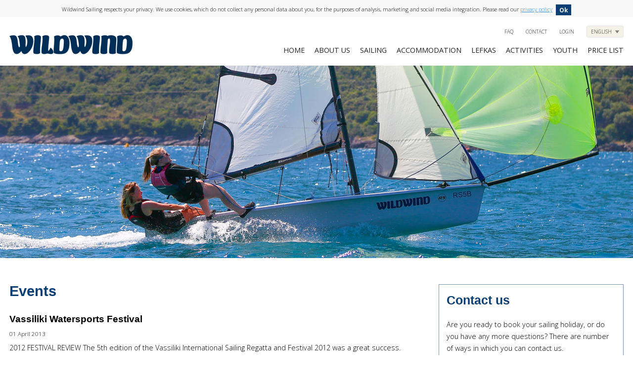

--- FILE ---
content_type: text/html;charset=UTF-8
request_url: https://wildwind.co.uk/summer-sailing-events
body_size: 8094
content:
<!DOCTYPE html>

	<html lang="en">

	<head>
		<meta charset="utf-8">
		<meta http-equiv="X-UA-Compatible" content="IE=edge">
		<meta name="viewport" content="width=device-width, initial-scale=1.0">
		<title>Coming up at Wildwind in Greece</title>
                
		<script>(function(w,d,s,l,i){w[l]=w[l]||[];w[l].push({'gtm.start':
		new Date().getTime(),event:'gtm.js'});var f=d.getElementsByTagName(s)[0],
		j=d.createElement(s),dl=l!='dataLayer'?'&l='+l:'';j.async=true;j.src=
		'https://www.googletagmanager.com/gtm.js?id='+i+dl;f.parentNode.insertBefore(j,f);
		})(window,document,'script','dataLayer','GTM-W88QTNN');</script>
		<link href="https://fonts.googleapis.com/css?family=Open+Sans:300,400,600,700" rel="stylesheet">
		<link rel="stylesheet" href="https://cdnjs.cloudflare.com/ajax/libs/normalize/5.0.0/normalize.css">
		<link rel="stylesheet" href="https://cdnjs.cloudflare.com/ajax/libs/slick-carousel/1.6.0/slick.min.css">
		<link rel="stylesheet" href="https://cdnjs.cloudflare.com/ajax/libs/slick-carousel/1.6.0/slick-theme.min.css">
		<link rel="shortcut icon" href="https://388cb386b0d7908468c4-d7f86a40e40caa5d570fbd7e2287a9d8.ssl.cf3.rackcdn.com/images/ww/greece/layout/favicon.ico">
		<script src="https://cdnjs.cloudflare.com/ajax/libs/modernizr/2.8.3/modernizr.min.js"></script>
		<script src="https://cdnjs.cloudflare.com/ajax/libs/jquery/2.2.4/jquery.min.js"></script>
		
			<link href="https://388cb386b0d7908468c4-d7f86a40e40caa5d570fbd7e2287a9d8.ssl.cf3.rackcdn.com/css/ww/greece/20191217/global.css?4594D9CFDE81D1931E7AC3E48D65EF3B" media="all" rel="stylesheet" type="text/css" />

		    <script src="https://388cb386b0d7908468c4-d7f86a40e40caa5d570fbd7e2287a9d8.ssl.cf3.rackcdn.com/js/ww/greece/20180108/main.js?4594D9CFDE81D1931E7AC3E48D65EF3B" type="text/javascript"></script>
<script src="https://388cb386b0d7908468c4-d7f86a40e40caa5d570fbd7e2287a9d8.ssl.cf3.rackcdn.com/js/ww/greece/20180108/loadImagesPlugin.js?4594D9CFDE81D1931E7AC3E48D65EF3B" type="text/javascript"></script>
<script src="https://388cb386b0d7908468c4-d7f86a40e40caa5d570fbd7e2287a9d8.ssl.cf3.rackcdn.com/js/ww/greece/20180108/loadTestimonialsPlugin.js?4594D9CFDE81D1931E7AC3E48D65EF3B" type="text/javascript"></script>

		
		
		<script>
  (function(i,s,o,g,r,a,m){i['GoogleAnalyticsObject']=r;i[r]=i[r]||function(){
  (i[r].q=i[r].q||[]).push(arguments)},i[r].l=1*new Date();a=s.createElement(o),
  m=s.getElementsByTagName(o)[0];a.async=1;a.src=g;m.parentNode.insertBefore(a,m)
  })(window,document,'script','//www.google-analytics.com/analytics.js','ga');

  ga('create', 'UA-48769871-4', 'wildwind.co.uk');
  ga('send', 'pageview');

</script>

<!--- Facebook Pixel Code --->
			<script>
				!function(f,b,e,v,n,t,s)
				{if(f.fbq)return;n=f.fbq=function(){n.callMethod?
				n.callMethod.apply(n,arguments):n.queue.push(arguments)};
				if(!f._fbq)f._fbq=n;n.push=n;n.loaded=!0;n.version='2.0';
				n.queue=[];t=b.createElement(e);t.async=!0;
				t.src=v;s=b.getElementsByTagName(e)[0];
				s.parentNode.insertBefore(t,s)}(window,document,'script',
				'https://connect.facebook.net/en_US/fbevents.js');
				fbq('init', '450389525103976'); 
				fbq('track', 'PageView');
			</script>
			<noscript>
				<img height="1" width="1" src="https://www.facebook.com/tr?id=450389525103976&ev=PageView
				&noscript=1"/>
			</noscript>
<!--- End Facebook Pixel Code --->
		<!--- head section --->
		<style>
		    @media (max-width: 599px) {
			#mostUrgentBox1 {
				display: none;
				}
			#mostUrgent article {
				padding: 20px !important;
				}
			#mostUrgent article img {
				width: 40% !important;
				margin-left: 20px !important;
				}
			#mostUrgent h1 {
				font-size: 1.5rem;
				margin-bottom: 25px !important;
				}
			}
		</style>
	</head>
	
		<body>
				
			<noscript><iframe src="https://www.googletagmanager.com/ns.html?id=GTM-W88QTNN"
			height="0" width="0" style="display:none;visibility:hidden"></iframe></noscript>		
							        
			<div class="privacyPolicy">
				<p>Wildwind Sailing respects your privacy. We use cookies, which do not collect any personal data about you, for the purposes of analysis, marketing and social media integration. Please read our
<a href="http://wildwind.co.uk/cookie_and_privacy_policy">privacy policy</a><a class="closePrivacyPolicy" href="javascript:void(0)">Ok</a></p>	
			</div>
			
			
			
			<header id="siteHeader" class="clear ">
                <div id="siteHeaderWrapper" class="clear">				
				   	<a href="/" id="mainLogo"><span>wildwind</span></a>
					<a id="smallMenuIcon" class="clear" href="#">
						<span>menuIcon</span>
					</a>
					<div id="smallMainNavWrapper" class="clear">
						
						<div class="oceanWave"></div>
						<div class="sailingBoat1"></div>
						<div class="sailingBoat2"></div>
				        <a href="/" id="mainLogo"><span>wildwind</span></a>
						<a href="#" id="closeSmallMenu">X</a>
					    <nav id="tools">
							<ul>
								<li class=""><a href="/sailing-holiday-faq">FAQ</a></li>
			                	<li class=""><a href="/contact-wildwind">Contact</a></li>            
			                    <li class=""><a href="/login">Login</a></li>
			                    <li id="currentLanguage"><a href="#languageSwitch" id="language">English<span>&nbsp;</span></a> 
			                        
		<nav id="languageSwitch">
			
			
			<ul id="currentMarket" class="">
				<li><h2>Change language</h2></li>
				<li id="currentCountryName"><h3>UK</h3></li>
				
	                
	                    <li id="currentMarketLanguage"><a href="javascript:void(0)">English</a> </li>

					
				
			</ul>
            <ul id="otherMarketLanguage" class="clear">
				<li><h3>Websites for other countries</h3></li>
				
                
                    
					 	<li>
							 <ul class="otherWebsites">
		                        <li>Austria</li>
								
								
								
								

								
									
									
										
										
										
		                                <li><a href="https://wildwind.at/sommersegelevents?languageSelection=1">Deutsch</a></li>
									
										
										
										
		                                <li><a href="https://greece.wildwind.at/summer-sailing-events?languageSelection=1">English</a></li>
									
								
		                     </ul>
	                     </li>
						
					
				
                    
					 	<li>
							 <ul class="otherWebsites">
		                        <li>Belgium</li>
								
								
								
								

								
									
									
										
										
										
		                                <li><a href="https://greece.wildwind.be/summer-sailing-events?languageSelection=1">English</a></li>
									
										
										
										
		                                <li><a href="https://griekenland.wildwind.be/zomer-zeil-events?languageSelection=1">Nederlands</a></li>
									
								
		                     </ul>
	                     </li>
						
					
				
                    
					 	<li>
							 <ul class="otherWebsites">
		                        <li>Denmark</li>
								
								
								
								

								
									
									
										
										
										
		                                <li><a href="https://greece.wildwind-sejlerferie.dk/summer-sailing-events?languageSelection=1">English</a></li>
									
								
		                     </ul>
	                     </li>
						
					
				
                    
				
                    
					 	<li>
							 <ul class="otherWebsites">
		                        <li>Finland</li>
								
								
								
								

								
									
									
										
										
										
		                                <li><a href="https://greece.wildwind.fi/summer-sailing-events?languageSelection=1">English</a></li>
									
										
										
										
		                                <li><a href="https://wildwind.fi/sailing_events?languageSelection=1">Finnish</a></li>
									
								
		                     </ul>
	                     </li>
						
					
				
                    
					 	<li>
							 <ul class="otherWebsites">
		                        <li>France</li>
								
								
								
								

								
									
									
										
										
										
		                                <li><a href="https://wildwind.fr/summer-sailing-events?languageSelection=1">English</a></li>
									
								
		                     </ul>
	                     </li>
						
					
				
                    
					 	<li>
							 <ul class="otherWebsites">
		                        <li>Germany</li>
								
								
								
								

								
									
									
										
										
										
		                                <li><a href="https://wildwind-segelurlaub.de/sommersegelevents?languageSelection=1">Deutsch</a></li>
									
										
										
										
		                                <li><a href="https://greece.wildwind-segelurlaub.de/summer-sailing-events?languageSelection=1">English</a></li>
									
								
		                     </ul>
	                     </li>
						
					
				
                    
					 	<li>
							 <ul class="otherWebsites">
		                        <li>Hungary</li>
								
								
								
								

								
									
									
										
										
										
		                                <li><a href="https://greece.wildwind.hu/summer-sailing-events?languageSelection=1">English</a></li>
									
								
		                     </ul>
	                     </li>
						
					
				
                    
					 	<li>
							 <ul class="otherWebsites">
		                        <li>Ireland</li>
								
								
								
								

								
									
									
										
										
										
		                                <li><a href="https://wildwind.ie/summer-sailing-events?languageSelection=1">English</a></li>
									
								
		                     </ul>
	                     </li>
						
					
				
                    
					 	<li>
							 <ul class="otherWebsites">
		                        <li>Italy</li>
								
								
								
								

								
									
									
										
										
										
		                                <li><a href="https://greece.wildwind-vela.it/summer-sailing-events?languageSelection=1">English</a></li>
									
										
										
										
		                                <li><a href="https://wildwind-vela.it/summer-sailing-events?languageSelection=1">Italiano</a></li>
									
								
		                     </ul>
	                     </li>
						
					
				
                    
					 	<li>
							 <ul class="otherWebsites">
		                        <li>Netherlands</li>
								
								
								
								

								
									
									
										
										
										
		                                <li><a href="https://greece.wildwind.nl/summer-sailing-events?languageSelection=1">English</a></li>
									
										
										
										
		                                <li><a href="https://wildwind.nl/zomer-zeil-events?languageSelection=1">Nederlands</a></li>
									
								
		                     </ul>
	                     </li>
						
					
				
                    
					 	<li>
							 <ul class="otherWebsites">
		                        <li>Sweden</li>
								
								
								
								

								
									
									
										
										
										
		                                <li><a href="https://greece.wildwind.se/summer-sailing-events?languageSelection=1">English</a></li>
									
										
										
										
		                                <li><a href="https://wildwind.se/sommarsegel-handelser?languageSelection=1">Svenska</a></li>
									
								
		                     </ul>
	                     </li>
						
					
				
                    
					 	<li>
							 <ul class="otherWebsites">
		                        <li>Switzerland</li>
								
								
								
								

								
									
									
										
										
										
		                                <li><a href="https://wildwind-segelurlaub.ch/sommersegelevents?languageSelection=1">Deutsch</a></li>
									
										
										
										
		                                <li><a href="https://greece.wildwind-segelurlaub.ch/summer-sailing-events?languageSelection=1">English</a></li>
									
								
		                     </ul>
	                     </li>
						
					
				
                    
				
			</ul>
			<ul class="globalMarket otherWebsites">
				<li>Global</li>
				

				
				
					
					
						
						
						
	                    <li><a href="https://wildwind-sailing.com/summer-sailing-events?languageSelection=1">English</a></li>
					
				
			</ul>
		</nav>
	
								</li>
	                            <li id="mauritiusWebsiteLink">Also visit <a href="
		
		
		
		
		
		
			
			
					
					
					
					
				
			
			
			
		
		
		
					
			
			
			
			
			
				
					
					 

		
		
		
	
		
		

		
		

		        
		          
		          
		          	 
		          	 	
		          	 	
							
		          	 	
		          	 
		          	 	
		          	 	
							
		          	 	
		          	 
		          
		          	 
		          	 	
		          	 	
						
		          	 		
						
							
			                
		          	 	
							
		          	 	
		          	 
		          	 	
		          	 	
							
		          	 	
		          	 
		          
		          	 
		          	 	
		          	 	
							
		          	 	
		          	 
		          	 	
		          	 	
							
		          	 	
		          	 
		          
	    
		        
				     
					
				     
			         
			         
			         
					        
					  
				  
		
		
			        	
				

		
		
		
			
			
		
		        
			
			https://mauritius.wildwind.co.uk/">Wildwind Mauritius</a></li>
							</ul>
						</nav>
						<nav id="mainMenu"> 
							<ul>
								<li ><a href="/">Home</a></li>
		                        <li ><a href="/about-wildwind-summer-sailing-holidays-in-greece">	About Us</a></li>
		                        <li ><a href="/sailing_instructors-sailing_conditions-boat_types">Sailing</a></li>                    	
		                        <li ><a href="/sailing-holiday-hotels-in-greece">Accommodation</a></li>
		                        <li ><a href="/lefkas-island-greece">Lefkas</a></li>

		                        <li ><a href="/activities-windsurfing-scuba-yoga">Activities</a></li>	
		                        
		                        	<li ><a href="/youth-sailing-holidays">Youth</a></li>	
		                        
		                        <li class="border noMargin "><a href="/summer-sailing-holiday-prices">Price list</a></a></li>
							</ul>
						</nav>
					</div>
				</div>
			</header>
			
    <article id="spotlight">
      <ul>
        <li>
          <img 
            src="https://388cb386b0d7908468c4-d7f86a40e40caa5d570fbd7e2287a9d8.ssl.cf3.rackcdn.com/images/spotlights/1920x390/sailing-holidays-greece-spare-6.jpg"
            src-small="https://388cb386b0d7908468c4-d7f86a40e40caa5d570fbd7e2287a9d8.ssl.cf3.rackcdn.com/images/spotlights/550x180/sailing-holidays-greece-spare-6.jpg"
            src-medium="https://388cb386b0d7908468c4-d7f86a40e40caa5d570fbd7e2287a9d8.ssl.cf3.rackcdn.com/images/spotlights/1024x300/sailing-holidays-greece-spare-6.jpg"
            src-large="https://388cb386b0d7908468c4-d7f86a40e40caa5d570fbd7e2287a9d8.ssl.cf3.rackcdn.com/images/spotlights/1920x390/sailing-holidays-greece-spare-6.jpg" alt="">
        </li>
      </ul>
   </article>
    <div id="mainContainer" class="clear">
      <article class="mainBlock eventsBlock">
        <h1>Events</h1>
        
            <section>
              <h2>Vassiliki Watersports Festival</h2>
              <time datetime="">01 April 2013</time>
              
              
              <p>
	2012 FESTIVAL REVIEW

	The 5th edition of the Vassiliki International Sailing Regatta and Festival 2012 was a great success.

	153 competitors from countries as far afield as USA &amp; Australia, as well as entries from Europe...</p>
              <a href="/event/vassiliki_watersports_festival">Read more</a>
            </section>
          
            <section>
              <h2>F 18, Hurricane & Shearwater Nationals 2011</h2>
              <time datetime="">01 April 2013</time>
              
              
              <p>
	Finally I have finished editing my home movie of the excellent F18 National championships that Wildwind supported at Yaverland SC on the Isle of Wight last year…enjoy.

	

	18 minute video of the Wildwind sponsored Hurricane...</p>
              <a href="/event/f_18_hurricane_shearwater_nationals_2011">Read more</a>
            </section>
          
            <section>
              <h2>British Hobie Cat Nationals Jersey 2011</h2>
              <time datetime="">01 April 2013</time>
              
              
              <p>
	Wildwind are delighted to sponsor this year’s Hobie Cat National Championships.

	Organised by the Royal Channel Islands Yacht Club in celebration of their 150th anniversary the event is expected to attract 70 boats from the...</p>
              <a href="/event/british_hobie_cat_nationals_jersey_2011">Read more</a>
            </section>
          
            <section>
              <h2>East Coast Piers Race</h2>
              <time datetime="">01 April 2013</time>
              
              
              <p>
	The East Coast Piers Race – Supporting Disadvantaged Kids

	2012 Event….Race Results – Rob Forrester wins a Free Wildwind Holiday!!!

	74 boats attended this year’s East Coast Piers Race sponsored by Wildwind at Marconi Sailing Club....</p>
              <a href="/event/east_coast_piers_race">Read more</a>
            </section>
          
            <section>
              <h2>Wildwind Sponsors UK Laser Association Events</h2>
              <time datetime="">01 April 2013</time>
              
              
              <p>
	Wildwind are sponsoring 2 major UK Laser Association events in 2012 – the Masters National Championship &amp; the Grand Prix series.

	Both holidays are offered in a way that will encourage participation – the more...</p>
              <a href="/event/wildwind_sponsors_uk_laser_association_events">Read more</a>
            </section>
          
            <section>
              <h2>WORLD RECORD WINDSURFING MEXICAN WAVE</h2>
              <time datetime="">01 April 2013</time>
              
              
              <p>
	RYA Push the boat out day in Vassiliki saw all centres, Wildwind, Neilson, Ocean Elements, Club Vass, Human Sports and Grand Nefeli team up to break the world record for the longest line of...</p>
              <a href="/event/world_record_windsurfing_mexican_wave">Read more</a>
            </section>
          
      </article>
      <div class="asideBlock">
        
  <aside class="contactBlock clear">
    
      <h2>Contact us</h2>

<p>Are you ready to book your sailing holiday, or do you have any more questions? There are number of ways in which you can contact us.</p>

      <p class="contactOptionLink"><a href="javascript:void(0)" class="showContactOptions">See contact options</a></p>
      <ul id="contactOptionsList">
          
              <li id="phoneNumber" class="euPhoneNo">
                <p>Call us at <a href="tel:01992&nbsp;879774">01992&nbsp;879774</a><br>
                   (or <a href="tel:+44&nbsp;1992&nbsp;879774">+44&nbsp;1992&nbsp;879774</a> from abroad)
                </p>
              </li>
          
          
              <li id="emailId">
                <p>Email us at<br> <a href="mailto:info@wildwind.co.uk">info@wildwind.co.uk</a>
                </p>
              </li>
          
          
            <li id="whatsapp">
              <p>Chat with us on WhatsApp <br> <a href="https://api.whatsapp.com/send?phone=306978777014" target="_blank">+30 6978777014</a></p>
            </li>
          
          
          
            <li id="facebookMessenger">
              <p>Send us a message on<br> <a href="https://m.me/wildwindsailingholidays" target="_blank">Facebook Messenger</a>
              </p>
            </li>
          
          <li id="contactPage">
            <p>Use our<br> <a href="/contact-wildwind">Contact form</a>
            </p>
          </li>
      </ul>
  </aside>


      </div>
    </div>

			
			<footer id="siteFooter">
				








	
<div id="bottomLinks" class="clear">
    <aside id="wwClients">
        <img src="https://388cb386b0d7908468c4-d7f86a40e40caa5d570fbd7e2287a9d8.ssl.cf3.rackcdn.com/2024/bta-strip-2024.png" style="width: 100%; max-width:350px; margin: auto;">
		<span style="font-size: 0.8rem;">Proud winner of the <a href="https://www.britishtravelawards.com/winner2024.php?p=8">British Travel Awards</a> in <br />2019, 2021/2022, 2023 and 2024</span>
        
        <ul id="socialMediaLinks">
            <li id="facebook"><a href="https://www.facebook.com/wildwindsailingholidays", target="_blank"><span>facebook</span></a></li>
            <li id="twitter"><a href="/rssfeed" target="_blank"><span>RSS Feed</span></a></li>
            <li id="email"><a href="mailto:info@wildwind.co.uk", target="_blank"><span>Email</span></a></li>
        </ul>
        
    </aside>
    <nav id="bottomMenu">
        
        <h3> Sailing holidays in greece </h3>

        
            <ul class="greeceNavList">  
                
                    <li >
                        
                             <a class="caption" href="/youth-sailing-holidays">Kids Club</a>
                        
                    </li>
                
                    <li >
                        
                             <a class="caption" href="/">Home</a>
                        
                    </li>
                
                    <li >
                        
                             <a class="caption" href="/about-wildwind-summer-sailing-holidays-in-greece">About Us</a>
                        
                    </li>
                
                    <li >
                        
                             <a class="caption" href="/sailing-holiday-hotels-in-greece">Accommodation</a>
                        
                    </li>
                
                    <li >
                        
                             <a class="caption" href="/sailing_instructors-sailing_conditions-boat_types">Sailing</a>
                        
                    </li>
                
                    <li >
                        
                             <a class="caption" href="/lefkas-island-greece">Lefkas Island</a>
                        
                    </li>
                
                    <li >
                        
                             <a class="caption" href="/activities-windsurfing-scuba-yoga">Holiday Activities</a>
                        
                    </li>
                
                    <li >
                        
                             <a class="caption" href="/summer-sailing-holiday-prices">Price List</a>
                        
                    </li>
                
                    <li >
                        
                             <a class="caption" href="/sailing-holiday-faq">FAQ</a>
                        
                    </li>
                
                    <li >
                        
                             <a class="caption" href="/contact-wildwind">Contact</a>
                        
                    </li>
                
                    <li >
                        
                             <a class="caption" href="/european-sailing-holiday-brochure">Download brochure</a>
                        
                    </li>
                
                    <li >
                        
                             <a class="caption" href="/sailing-news">News</a>
                        
                    </li>
                
                    <li >
                        
                             <a class="caption" href="/sailing-in-greece-photos">Sailing Photo Gallery</a>
                        
                    </li>
                
                    <li >
                        
                             <a class="caption" href="/sailing-holiday-videos">Sailing Video Overview</a>
                        
                    </li>
                
                    <li >
                        
                             <a class="caption" href="/sailing-holiday-reviews">Testimonials</a>
                        
                    </li>
                
                    <li class="active">
                        
                             <a class="caption" href="/summer-sailing-events">Events</a>
                        
                    </li>
                
                    <li >
                        
                             <a class="caption" href="/windsurfing-holiday">Windsurfing</a>
                        
                    </li>
                
		<li><a target="instructors" href="https://watersportsnomad.com/dinghy-instructor-course/">Instructor training</a>
            </ul>
        
        
        
            
                <h3>Sailing holidays in mauritius</h3>
                <ul class="mauritiusNavList">   
                    
                        <li><a class="caption" href="https://mauritius.wildwind.co.uk/" target="_blank">Home</a></li>
                    
                        <li><a class="caption" href="https://mauritius.wildwind.co.uk/about-wildwind-tropical-sailing-holidays-in-mauritius" target="_blank">About Us</a></li>
                    
                        <li><a class="caption" href="https://mauritius.wildwind.co.uk/sailing_instructors-sailing_conditions-boat_types" target="_blank">Sailing</a></li>
                    
                        <li><a class="caption" href="https://mauritius.wildwind.co.uk/mauritius-holiday-activities" target="_blank">Mauritius</a></li>
                    
                        <li><a class="caption" href="https://mauritius.wildwind.co.uk/sailing-holiday-hotels-in-mauritius" target="_blank">Accommodation</a></li>
                    
                        <li><a class="caption" href="https://mauritius.wildwind.co.uk/winter-sailing-holiday-prices" target="_blank">Price List</a></li>
                    
                        <li><a class="caption" href="https://mauritius.wildwind.co.uk/tropical-sailing-holiday-faq" target="_blank">FAQ</a></li>
                    
                        <li><a class="caption" href="https://mauritius.wildwind.co.uk/contact-wildwind" target="_blank">Contact</a></li>
                    
                        <li><a class="caption" href="https://mauritius.wildwind.co.uk/sailing-holiday-videos" target="_blank">Sailing Videos</a></li>
                    
                        <li><a class="caption" href="https://mauritius.wildwind.co.uk/sailing-indian-ocean-photos" target="_blank">Photo Gallery</a></li>
                    
                        <li><a class="caption" href="https://mauritius.wildwind.co.uk/sailing-news" target="_blank">News</a></li>
                    
                        <li><a class="caption" href="https://mauritius.wildwind.co.uk/sailing-holiday-reviews" target="_blank">Testimonials</a></li>
                    
                        <li><a class="caption" href="https://mauritius.wildwind.co.uk/mauritius-apartments" target="_blank">Appartments</a></li>
                    
                </ul>
            
        
    </nav>

    <aside id="contactInfo">
        <p><img alt="Yachts and yachting logo" class="imgLeft" src="https://388cb386b0d7908468c4-d7f86a40e40caa5d570fbd7e2287a9d8.ssl.cf3.rackcdn.com/images/ww/greece/illustrations/yachts-and-yachting-logo.gif" /></p> 
        <h3>&ldquo;Wildwind has it all!&rdquo;</h3>
        <div class="legalCertification clear">
            
                <small id="atolLogo" class="clear">
                    
                    <img class="imgLeft" src="https://388cb386b0d7908468c4-d7f86a40e40caa5d570fbd7e2287a9d8.ssl.cf3.rackcdn.com/images/ww/greece/illustrations/atolLogo.gif" />
                    <p>
	The UK air holidays offered in this web site are ATOL Protected by the Civil Aviation Authority under ATOL 9464</p>

                </small>
            
           <small id="ryaTrainingLogo" class="clear">
                
                
                <a href="https://388cb386b0d7908468c4-d7f86a40e40caa5d570fbd7e2287a9d8.ssl.cf3.rackcdn.com/certificates/rya_cert2026.pdf" target="_blank"><img class="imgLeft" src="https://388cb386b0d7908468c4-d7f86a40e40caa5d570fbd7e2287a9d8.ssl.cf3.rackcdn.com/images/ww/greece/illustrations/RYA-training-logo.gif" /></a>

                
                    <p>
	The Royal Yachting Association (RYA), is the national body for all forms of boating, including dinghy and yacht racing, motor and sail cruising, RIBs and sports boats, powerboat racing, windsurfing, inland cruising and narrowboats, and personal watercraft.</p>

                   
            </small>
            
        </div>
        <address>
            <img src="https://388cb386b0d7908468c4-d7f86a40e40caa5d570fbd7e2287a9d8.ssl.cf3.rackcdn.com/images/ww/greece/illustrations/wildwind-sailing-logo-1.gif" id="footerLogo">
            
        </address>
    </aside>
</div>
    <p class="clear">
        <small id="disclaimers">&copy; 2025, <a href="http://wildbuoys.com/" target="_blank">Wildwind Ltd., Broomfield Business Park, Malahide. Dublin K36 E045, Eire</a>. UK. All rights reserved.
            <a href="/terms_and_conditions" target="_blank">Terms and conditions</a>
            <a href="http://www.nextdoordigital.com/" target="_blank" class="hostCompany">ColdFusion Hosting by Next Door Digital</a>
        </small>
    </p>
   
     
				<div class="sailingBoat3"></div>
				<div class="sailingBoat4"></div>
			</footer>		    				
		    <script>(function(d, s, id) {
	              var js, fjs = d.getElementsByTagName(s)[0];
	              if (d.getElementById(id)) return;
	              js = d.createElement(s); js.id = id;
	              js.src = "//connect.facebook.net/en_US/all.js#xfbml=1";
	              fjs.parentNode.insertBefore(js, fjs);
	            }(document, 'script', 'facebook-jssdk'));
	        </script>
            <script src="https://cdn.jsdelivr.net/js-cookie/2.2.0/js.cookie.js"></script>
	        <script src="https://cdnjs.cloudflare.com/ajax/libs/slick-carousel/1.6.0/slick.min.js"></script>
           
	
  </body>
</html>

--- FILE ---
content_type: text/css
request_url: https://388cb386b0d7908468c4-d7f86a40e40caa5d570fbd7e2287a9d8.ssl.cf3.rackcdn.com/css/ww/greece/20191217/global.css?4594D9CFDE81D1931E7AC3E48D65EF3B
body_size: 11643
content:
@font-face {
	font-family: crosswordbelle_trialregular;
	src: url(https://388cb386b0d7908468c4-d7f86a40e40caa5d570fbd7e2287a9d8.ssl.cf3.rackcdn.com/fonts/cwbtrial-webfont.eot);
	src: url(https://388cb386b0d7908468c4-d7f86a40e40caa5d570fbd7e2287a9d8.ssl.cf3.rackcdn.com/fonts/cwbtrial-webfont.eot?#iefix) format('embedded-opentype'), url(https://388cb386b0d7908468c4-d7f86a40e40caa5d570fbd7e2287a9d8.ssl.cf3.rackcdn.com/fonts/cwbtrial-webfont.woff) format('woff'), url(https://388cb386b0d7908468c4-d7f86a40e40caa5d570fbd7e2287a9d8.ssl.cf3.rackcdn.com/fonts/cwbtrial-webfont.ttf) format('truetype'), url(https://388cb386b0d7908468c4-d7f86a40e40caa5d570fbd7e2287a9d8.ssl.cf3.rackcdn.com/fonts/cwbtrial-webfont.svg#crosswordbelle_trialregular) format('svg');
	font-weight: 400;
	font-style: normal
}
@font-face{ 
	font-family: 'blackjack';
    src: url(https://388cb386b0d7908468c4-d7f86a40e40caa5d570fbd7e2287a9d8.ssl.cf3.rackcdn.com/fonts/blackjack-webfont.woff);             
    font-weight: normal;
    font-style: normal;
}
body {
	padding: 0;
	font-family: "Open Sans", Arial, "Helvetica Neue", Helvetica, sans-serif;
	font-size: 0.9em;
	font-weight: 300;
}

p {
	margin: 5px 0 15px;
	line-height: 1.7;
}

h1,
h2,
h3,
h4,
h5,
h6 {
	font-family: "Century Gothic", "Apple Gothic", AppleGothic, "URW Gothic L", "Avant Garde", Futura, sans-serif;
	font-weight: 600;
	color: #0A3E75;
}

h1 {
	font-size: 2em;
	margin: 0 0 20px;
	line-height: 1;
}

h2 {
	font-size: 1.7em;
	margin: 0 0 9px;
}

h3 {
	font-size: 1.3em;
	margin: 0 0 6px;
}

a {
	color: #368bd7;				
	line-height: 1.7
}

a:hover {
	color: #14579d;
}

img {
	max-width: 100%;
}

#siteHeaderWrapper,
#bottomLinks,
#disclaimers,
#mainContainer,
.bookingInnerBlock,
.accommodationDetails {
	max-width: 1242px;
	margin: 40px auto 0;
	position: relative;
	width: 100%;
}
#mainContainer {
	margin: 0 auto;
}
#siteHeader {
	position: fixed;
    top: 0;
    width: 100%;
    z-index: 150;
    background: #fff;
}
div + #siteHeader {
	top: 35px;
}
/*stickey header*/
#siteHeader.isMinimized, #siteHeader.isMinimized.deLanguage {
	padding: 18px 0 10px;
	top: 0;
	box-shadow: 0px 1px 10px #999;
}
#siteHeader.isMinimized a#mainLogo {
	position: static;
    float: left;
    height: 48px;
    width: 210px;
	background: url(https://388cb386b0d7908468c4-d7f86a40e40caa5d570fbd7e2287a9d8.ssl.cf3.rackcdn.com/images/ww/greece/illustrations/wildwind.png) left center no-repeat;
    background-size: cover;
}
#siteHeader.isMinimized #mainMenu {
	margin-top: 10px;
}


#siteHeader.isMinimized #tools{
	display: none;
}

#siteHeaderWrapper {
	margin: 0 auto;
}

#siteHeaderWrapper a {
	text-decoration: none;
}

ul {
	list-style: none;
}
input[type=submit].submitBtn {
	background-color: #0A3E75;
	color: #FFF;
	border: none;
	cursor: pointer;
	padding: 7px 22px;
	float: right;
	margin: 15px 0 0 0;
	border-radius: 3px;
}

input[type=submit].submitBtn:hover {
	background-color: #368bd7;
}

.clear:after {
	content: "";
	clear: both;
	display: block;
}

form .error {
	color: #ff0707;
	font-size: .8em;
}

form#frmDownloadBrochure .error,
form#frmOrderBrochure .error {
	margin-left: 123px;
	display: block;
}

.mainBlock h2 {
	font-weight: bold;
	margin: 25px 0 15px;
	font-size: 1.3em;
	color: #000;
}

#smallMenuIcon {
	display: none;
	float: right;
	background: url(https://388cb386b0d7908468c4-d7f86a40e40caa5d570fbd7e2287a9d8.ssl.cf3.rackcdn.com/images/ww/greece/layout/hamburger-icon.svg) left top no-repeat;
	width: 44px;
	height: 45px;
	background-size: cover;
}

#smallMainNavWrapper a#mainLogo {
	display: none;
}

#closeSmallMenu {
	display: none;
}

/*privacy policy*/
.privacyPolicy {
	display: none;
}

.privacyPolicy p {
	font-size: 0.75em;
	margin: 0px auto 0px;
	text-align: center;
	padding: 10px 0 20px;
	background-color: #f8f8f8;
}

.privacyPolicy a.closePrivacyPolicy {
	margin-left: 7px;
    background: #0A3E75;
    color: #fff;
    padding: 3px 7px;
    text-decoration: none;
    font-weight: bold;
    font-size: 1.1em;
    vertical-align: middle;
}

.privacyPolicy a > span {
	clip: rect(1px 1px 1px 1px);
	position: absolute;
}

#tools > ul {
	list-style: none;
	text-transform: uppercase;
	margin-top: 20px;
	text-align: right;
}

#tools > ul > li {
	display: inline-block;
	margin-left: 21px;
	font-size: 0.7em;
}

#tools ul a {
	text-decoration: none;
	color: #212121;
}
#tools > ul > li.active a {
	color: #14579d;
}
#tools ul a:hover {
	color: #14579d;
}

#currentLanguage {
	padding: 3px 8px 2px;
	margin-top: -7px;
	border: 1px solid #E9E9E9;
	background-color: #F4F1E7;
	margin-left: 15px;
	border-radius: 3px;
}

#currentLanguage > a {
	background: url(https://388cb386b0d7908468c4-d7f86a40e40caa5d570fbd7e2287a9d8.ssl.cf3.rackcdn.com/images/ww/greece/layout/dropdown.jpg) right no-repeat;
	padding-right: 12px;
}

/*language container*/
#currentLanguage:hover > #languageSwitch {
	display: block;
}

#tools > ul > li#mauritiusWebsiteLink {
	display: none;
	font-style: italic;
    text-transform: none;
    margin-top: 80px;
}
#tools > ul > li#mauritiusWebsiteLink a {
	font-style: normal;
    display: block;
    color: #0A3E75;
    font-weight: bold;
    font-size: 1.1em;
}
#languageSwitch {
	position: absolute;
	width: 500px;
	border: 1px solid #E9E9E9;
	border-radius: 3px;
	background-color: #fff;
	top: 20px;
	right: 0;
	z-index: 10;
	border-bottom: 5px solid #0A3E75;
	box-sizing: border-box;
	display: none;
}

#languageSwitch ul {
	text-align: left;
}

#currentMarket {
	padding: 25px;
	background-color: #F4F1E7;
	margin: 0;
}

#currentMarket h2,
#currentMarket h3 {
	margin-top: 0px;
}

#currentMarket h2 {

	/*font-size: 1.3em;*/
	margin-bottom: 20px;
}

ul#currentMarket li {
	display: inline;
	margin: 0;
	margin-right: 15px;
	text-transform: none;
	font-size: 1.2em;
}
ul#currentMarket li a {
    font-size: 1em;
}
#currentMarket li:first-child {
	margin: 0;
	display: block;
}

#currentMarket h3 {
	text-transform: uppercase;
	display: inline-block;
}

#languageSwitch a {
	color: #616161;
}

#languageSwitch a:hover {
	color: #14579d;
}

/*#languageSwitch #currentMarket li#currentMarketLanguage {
	background-color: #0A3E75;
	border-radius: 3px;
	padding: 5px 5px;
}*/

#languageSwitch #currentMarket li#currentMarketLanguage a {
	background-color: #0A3E75;
	color: #fff;
	border-radius: 3px;
	padding: 5px 8px;
}

#otherMarketLanguage {
	padding: 25px 0 25px 25px;
	margin: 0;
	float: left;
	width: 71%;
}

#otherMarketLanguage h3 {
	font-size: 1.8em;
	margin-bottom: 20px;
}

#otherMarketLanguage > li:first-child {
	display: block;
}
#otherMarketLanguage > li:nth-child(5), #otherMarketLanguage > li:nth-child(9) {
	margin: 0;
}

#otherMarketLanguage > li {
	display: inline-block;
	vertical-align: top;
	margin-right: 20px;
	text-transform: none;
}

#languageSwitch ul.otherWebsites {
	margin: 0;
	padding: 0;
	font-size: 0.8em;
	line-height: 1.2;
	margin-bottom: 20px;
	width: 71px;
}

#languageSwitch ul.otherWebsites li {
	line-height: 2;
	font-size: 1.4em;
	text-transform: capitalize;
}

#languageSwitch ul.otherWebsites li:first-child {
	font-weight: bold;
}

#languageSwitch ul.otherWebsites.globalMarket {
	float: left;
	width: 20%;
	border-left: 1px solid #E9E9E9;
	padding: 0 25px 110px;
	box-sizing: border-box;
	margin-top: 62px;
}
#currentMarket.globalSelected+ul#otherMarketLanguage {
	width: 100%;
	box-sizing: border-box;
}
#currentMarket.globalSelected+ul#otherMarketLanguage+.otherWebsites.globalMarket {
	display: none;
}

/*main logo*/
a#mainLogo {
	background: url(https://388cb386b0d7908468c4-d7f86a40e40caa5d570fbd7e2287a9d8.ssl.cf3.rackcdn.com/images/ww/greece/illustrations/wildwind.png) left top no-repeat;
	width: 250px;
	height: 69px;
	display: inline-block;
	position: absolute;
	top: -11px;
	z-index: 1;
}

img#mainLogo {
	position: absolute;



	top: 50px;
}

#mainLogo span {
	position: absolute;
	clip: rect(1px 1px 1px 1px);
}

/*main menu*/
#mainMenu {
	display: inline-block;	/*margin-left: 275px;*/
	float: right;
}

#mainMenu ul {
	padding: 0;
	margin-top: 0;
}

#mainMenu ul li {
	display: inline-block;
	text-transform: uppercase;
	margin: 0 2px;	/*font-size: 0.852em;*/
}

#mainMenu ul li:last-child {
	margin-right: 0;
}

#mainMenu ul li:last-child a {
	margin-right: 0;
}

#mainMenu ul li.active a {
	color: #14579d;
	box-sizing: border-box;
	border-bottom: 2px solid #14579d;
	font-family: open sans;
	font-weight: 600;
}

#mainMenu ul li a {
	margin: 6px;
	color: #212121;
	font-family: open sans;
	font-weight: 400;
}

/*Spotlight*/
#spotlight {
	margin: 0 auto;
	width: 100%;
	max-width: 1920px;
	overflow-x: hidden;
	padding-top: 98px;
}
.privacyPolicy ~ #siteHeader ~ #spotlight {
	padding-top: 83px;
}

#spotlight > ul {
	margin: 0 0 50px;
	padding: 0;
}

#spotlight ul li {
	text-align: center;
	position: relative;
}
.slick-initialized .slick-slide {
	outline: none;
}
#spotlight img {
    display: inline;
    max-width: none;
    margin-left: calc(50% - 1480px);
    margin-right: calc(50% - 1480px);
}

/*bottom content*/
#siteFooter {
	background-color: #f8f8f8;
	border-top: 1px solid #E9E9E9;
	padding: 0;
	margin-top: 30px;
}

#bottomLinks {
	background: url(https://388cb386b0d7908468c4-d7f86a40e40caa5d570fbd7e2287a9d8.ssl.cf3.rackcdn.com/images/ww/greece/layout/sailing-background-1.png) 322px bottom no-repeat;
	padding: 0 0 45px 0;
}

/*#wwClients,
#bottomMenu,
#contactInfo {
height: 482px;
}*/
#wwClients {
	padding-left: 0;
	text-align: center;
	position: relative;
	padding-bottom: 59px;
	width: 30.63%;
	padding: 0 25px 0 0;
	float: left;
}

#wwClients span {
	display: block;
	line-height: 1.1em;
	text-transform: uppercase;
}

#wwClients span:nth-of-type(1) {
	font-size: 3em;
	font-weight: 400;
}

#wwClients span:nth-of-type(2) {
	font-size: 1.7em;
	font-weight: 500;
}

#wwClients span:nth-of-type(3) {
	font-size: 1.4em;
	margin-top: 10px;
}

#wwClients h3 {
	margin-top: 0;
}

#wwClients blockquote {
	margin: 15px 0 57px 0;
	line-height: 1.7;
}

.bookNowBtn:before,
.bookNowBtn:after {
	content: "";
	display: inline-block;
	border-top: 1px solid #D7D3D3;
	width: 47px;
}

.bookNowBtn a {
	background: #14579d;
	color: #FFF;
	border-radius: 30px;
	padding: 10px 27px;
	text-decoration: none;
	margin: 0 10px;
}

#bottomMenu {
	width: 23.63%;
	padding: 0 60px;
	float: left;
	border-right: 2px solid #fff;
	border-left: 2px solid #fff;
	padding-bottom: 45px;
}

/*#bottomMenu:before {
content: "";
border-right: 2px solid #fff;
    border-left: 2px solid #fff;
}*/
#bottomMenu h3 {
	margin-top: 3px;
}

#bottomMenu ul {
	padding: 0;
	column-count: 2;
	column-gap: 35px;
	margin-top: 0px;
}

#bottomMenu ul.greeceNavList {
	margin-bottom: 30px;
}

#bottomMenu ul.mauritiusNavList {
	margin-bottom: 0;
}

#bottomMenu ul li {
	margin-bottom: 0;
	font-size: 0.9em;
}

#bottomMenu ul li a {
	text-decoration: none;
	color: #212121
}

#bottomMenu ul li a:hover,
#bottomMenu ul li.active a {
	color: #14579d;
}

#contactInfo {
	float: left;
	height: auto;
	margin-top: 4px;
	width: 29.63%;
	margin-left: 40px;
}

#contactInfo > p {
	margin-top: 0;
}

#socialMediaLinks {
	margin: 90px 0 0;
	padding: 0;
}

#socialMediaLinks li {
	display: inline-block;
	margin: 2px 13px 0 0;
}

#socialMediaLinks li a {
	display: block;
	background: url(https://388cb386b0d7908468c4-d7f86a40e40caa5d570fbd7e2287a9d8.ssl.cf3.rackcdn.com/images/ww/greece/layout/social-network-links.png) no-repeat;
	height: 42px;
	width: 42px;
}

#socialMediaLinks li#facebook a {
	background-position: 0 0;
}

#socialMediaLinks li#twitter a {
	background-position: -47px 0;
}

#socialMediaLinks li#email a {
	background-position: -96px 0;
}

#socialMediaLinks li#facebook a:hover {
	background-position: 0 -43px;
}

#socialMediaLinks li#twitter a:hover {
	background-position: -47px -43px;
}

#socialMediaLinks li#email a:hover {
	background-position: -96px -43px;
}

#socialMediaLinks li a span {
	position: absolute;
	clip: rect(1px 1px 1px 1px);
}

#contactInfo h3 {
	color: #2f3367;
    font-family: open sans;
    text-align: center;
    margin-bottom: 50px;
    padding-bottom: 17px;
    border-bottom: 1px solid #2f3367;
    font-size: 1.7em;
    font-weight: 600;
}

#contactInfo > p {
	text-align: center;
	margin-bottom: 6px;
}

#contactInfo small {
	margin: 0 0 20px;
	font-size: 0.9em;
	display: block;	/*width: 48%;*/

	/*float: left;*/
}

#contactInfo small img {
	float: left;
	margin-right: 20px;
}

#contactInfo small p {
	font-size: 0.94em;
	line-height: 1.5;
	width: 68%;
	float: right;
}

#contactInfo small#atolLogo p {
	margin-top: 15px;
}

#contactInfo address {
	font-size: 0.8em;
	font-style: normal;
	text-align: center
}

#contactInfo address:before {
	content: "";
	clear: both;
	display: block;
}
#contactInfo address img {
	margin-bottom: 10px;
}
#contactInfo address p {
	line-height: 1.3;
    font-family: open sans;
    text-align: center;
    font-size: 1.1em;
    margin: 0px auto 5px;
}

#contactInfo address a {
	color: #368bd7;
}

#siteFooter > p {
	background-color: #fff;
	padding: 12px 0;
	margin-top: -12px;
}

#disclaimers {
	display: block;
	margin: 5px auto 0;
}

#disclaimers a {
	color: #14579d;
}

#disclaimers a.hostCompany {
	float: right;
	margin-left: 15px;
}

/*main content*/
.mainBlock {
	float: left;
	max-width: 395px;
	width: 100%;
	margin-bottom: 40px;
}

.asideBlock {
	float: right;
	max-width: 374px;
	width: 100%;
	margin-bottom: 40px;
}

.asideBlock.widgets {
	max-width: 315px;
}

.wildwindIntro {
	margin-bottom: 40px;
}

article.introduction h1 {
	font-size: 1.7em;
	margin: 0 0 20px;
	padding: 0;
	border: none;
}

.aboutWildwind h1+p {
	font-weight: 600;
}

article.introduction img,
.aboutWildwind section img {
	margin: 8px 15px 15px 0;
	float: left;
}

.readingBtnArrow {
	background: url(https://388cb386b0d7908468c4-d7f86a40e40caa5d570fbd7e2287a9d8.ssl.cf3.rackcdn.com/images/ww/greece/layout/sprite-image.png) -104px -15px no-repeat;
	width: 18px;
	height: 24px;
	position: absolute;
	right: 16px;
	top: 14px;
}

.booking a.bookNowLink {
	margin: 25px 0 0 0;
	line-height: 1.7;
	display: inline-block;
}

a.bookNowLink {
	background: #0A3E75;
	color: #FFF;
	border-radius: 30px;
	padding: 10px 27px;
	text-decoration: none;
	margin: 0 10px;
}

a.bookNowLink:hover {
	background: #368bd7;
}

.accommodationAndLatestNews {
	margin-top: 35px;	/*padding-bottom: 245px;*/

	/*background: url(https://388cb386b0d7908468c4-d7f86a40e40caa5d570fbd7e2287a9d8.ssl.cf3.rackcdn.com/images/ww/greece/layout/sailing-background.png) center bottom no-repeat;*/

	/*top: 30px;*/
}

.accommodationAndLatestNews:after {
	background: url(https://388cb386b0d7908468c4-d7f86a40e40caa5d570fbd7e2287a9d8.ssl.cf3.rackcdn.com/images/ww/greece/layout/sailing-background.png) center 28px no-repeat;
	display: block;
	width: 100%;
	height: 150px;
}

.accommodationAndLatestNews #accommodationInfo {
	padding-bottom: 50px;	/*border-bottom: 1px solid #E9E9E9;*/
}

.accommodationAndLatestNews #accommodationInfo h2 {
	margin-top: 25px;
	font-weight: 400;
}

.accommodationAndLatestNews #latestNewsAndActivities {
	margin-top: 40px;
}

.accommodationAndLatestNews #latestNewsAndActivities h2 {
	background: url(https://388cb386b0d7908468c4-d7f86a40e40caa5d570fbd7e2287a9d8.ssl.cf3.rackcdn.com/images/ww/greece/layout/title-background.jpg) left top no-repeat;
	color: #FFF;
	margin-bottom: -20px;
	padding: 58px 9px;
	width: 574px;
	font-size: 1.3em;
}

#latestNewsAndActivities .newsAndEventsBlog {
	padding: 25px;
	border: 1px solid #E9E9E9;
	background-color: #f8f8f8;
	box-sizing: border-box;
}

#latestNewsAndActivities .newsAndEventsBlog h3 {
	margin: 0 0 3px;
	line-height: 1.5;
	font-size: 1.2em;
	font-family: "Open Sans", Arial, "Helvetica Neue", Helvetica, sans-serif;
	color: #000;
}

#latestNewsAndActivities .newsAndEventsBlog h3.secondNews {
	border-top: 1px solid #d6d6d6;
	padding-top: 25px;
	margin-top: 25px;
}

#latestNewsAndActivities .newsAndEventsBlog time {
	font-size: 0.8em;
	color: #606060;
	margin: 5px 0;
	line-height: 1.7;
	display: block;
}
#latestNewsAndActivities .newsAndEventsBlog p {
	margin: 5px 0;
}
.readMoreLink {
	display: block;
	color: #368bd7;	/*text-align: right;*/
	margin: 5px 0 20px;
}

/*widgets*/
.contactBlock,
.wwCrossLink,
.brochure,
.adventureActivity,
.windsurfingActivity,
.newsletterSubscription,
.listOfSpecialities,
.facebookPage,
.additionsToOurFleet {
	margin-bottom: 40px;
	width: 100%;
	line-height: 1.7;
	position: relative;
}

/* .listOfSpecialities, .videos, .booking {
max-width: 315px;
} */

/*British airways logo*/
.britishAirwaysLogo {
	max-width: 315px;
    float: right;
    width: 100%;
    margin: -40px 0 40px;
	height: 50px;
	background: url("https://388cb386b0d7908468c4-d7f86a40e40caa5d570fbd7e2287a9d8.ssl.cf3.rackcdn.com/images/ww/greece/layout/British_Airways_Logo_new.png") top no-repeat;
}

/*Contact widget*/
.contactBlock {
	padding: 15px 15px 300px;
	box-sizing: border-box;
	border: 1px solid #7693b2;
	background: url('https://388cb386b0d7908468c4-d7f86a40e40caa5d570fbd7e2287a9d8.ssl.cf3.rackcdn.com/images/ww/greece/illustrations/booking-section.jpg') left bottom no-repeat;
}
p.contactOptionLink {
	margin: 0;
	text-align: center;
}
a.showContactOptions {
	background: #0A3E75;
	display: inline-block;
	color: #FFF;
	border-radius: 30px;
	padding: 10px 10px;
	text-decoration: none;
	margin: 0px 27% 0;
}
.specialOffer h2 {
    font-family: blackjack;
    font-size: 2.1em;
	padding: 30px 0 1px;
	margin: 0 0 20px;
	border-bottom: 4px solid #0A3E75;
	position: relative;
}
.specialOffer h2:after {
	content: "";
	background: url(https://388cb386b0d7908468c4-d7f86a40e40caa5d570fbd7e2287a9d8.ssl.cf3.rackcdn.com/images/ww/greece/layout/image-sprite.png) -8px 4px no-repeat;
	background-position: -236px 0px; 
	width: 129px;
	height: 61px;
	position: absolute;
	bottom: 0;
	right: 23px;
}
.asideBlock .specialOffer ul {
    list-style: disc;
    padding-left: 25px;
}
.asideBlock .specialOffer ul > li {
    margin-bottom: 8px;
}
#contactOptionsList {
	padding: 0;
	margin-bottom: 0;
	display: none;
	margin-top: 30px;
}

#contactOptionsList li {
	margin: 0 0 20px 55px;
	position: relative;
	min-height: 42px;
}

#contactOptionsList li:last-child {
	margin-bottom: 0;
}

#contactOptionsList li p {
	line-height: 1;
	margin: 0;
}

#contactOptionsList li:after {
	content: "";
	background: url(https://388cb386b0d7908468c4-d7f86a40e40caa5d570fbd7e2287a9d8.ssl.cf3.rackcdn.com/images/ww/greece/layout/contact-options.gif) no-repeat;
	width: 42px;
	height: 42px;
	display: inline-block;
	position: absolute;
	left: -55px;
	bottom: 5px;
}
#contactOptionsList li#phoneNumber:after {
	bottom: 0;
}
#contactOptionsList li#phoneNumber a {
	line-height: 1.5;
}
#contactOptionsList li#phoneNumber {
	margin-bottom: 25px;
}
#contactOptionsList li#phoneNumber.euPhoneNo {
	margin-bottom: 20px;
}
#contactOptionsList li#phoneNumber.euPhoneNo:after {
	bottom: 7px;
}

#contactOptionsList li#emailId:after {
	background-position: 0 -64px;
}
#contactOptionsList li#watsapp:after {
	background-position: 0 -127px;
}
#contactOptionsList li#skype:after {
	background-position: 0 -190px;
}
#contactOptionsList li#facebookMessenger:after {
	background-position: 0 -253px;
}
#contactOptionsList li#contactPage:after {
	background-position: 0 -316px;
}

.contactBlock h2 {
	font-size: 1.72em;
	margin: 0 0 20px;
	line-height: 1.4;
}

ul.contactDetails li.contactNo {
	background: url('https://388cb386b0d7908468c4-d7f86a40e40caa5d570fbd7e2287a9d8.ssl.cf3.rackcdn.com/images/ww/greece/illustrations/phone-symbol.gif') no-repeat;
	background-position-y: 9px;
	padding-top: 11px;
	min-height: 42px;
}

ul.contactDetails li.mailId {
	background: url('https://388cb386b0d7908468c4-d7f86a40e40caa5d570fbd7e2287a9d8.ssl.cf3.rackcdn.com/images/ww/greece/illustrations/email.gif') no-repeat;
	background-position-y: 20px;
	padding-bottom: 1px;
}

ul.contactDetails span {
	font-weight: bold;
}

ul.contactDetails .mailId {
	border-top: 1px solid #E9E9E9;
	padding-top: 15px;
}

ul.contactDetails .mailId a {
	color: #000;
	font-weight: bold;
	display: inline-block;
	margin-top: 8px;
}

ul.contactDetails .mailId a:hover {
	color: #14579d;
}

/*Wildwind mauritius*/
.wwCrossLink {
	background-image: url('https://388cb386b0d7908468c4-d7f86a40e40caa5d570fbd7e2287a9d8.ssl.cf3.rackcdn.com/images/ww/greece/layout/ww-lef-to-mru-crossLink-1.jpg');
	height: 287px;
	padding-left: 25px;
	box-sizing: border-box;
}

.wwCrossLink h2 {
	font-size: 1.4em;
	line-height: 1.2;
	font-family: 'Pacifico', cursive;
	margin: 0 0 10px;
	0;
	padding-top: 13px;
}

.wwCrossLink p {
	color: #fff;
	margin: 0;
	line-height: 1.3;
	font-size: 0.86em;
	width: 81%;
}

.wwCrossLink a {
	color: #ffef00;
	text-decoration: none;
}

.wwCrossLink .mauritiusLink {
	position: absolute;
	bottom: 8px;
	text-align: center;
	font-size: 1em;
}

.brochure {
	background: linear-gradient(to bottom, rgba(255, 255, 255, 1) 0, rgba(237, 237, 237, 1) 100%);
	border: 1px solid #e9e9e9;
	padding: 20px 20px 30px 25px;
	border-radius: 3px;
	box-sizing: border-box;
}

.brochure h2 {
	font-size: 1.3em;
	margin: 0 0 6px;
	line-height: 1.4;
}

.brochure p {
	margin: 5px 0;
	line-height: 1.7;
}

a#downloadBrochureLink {
	color: #FFF;
	background: #0A3E75;
	padding: 7px 50px;
	border-radius: 38px;
	margin: 0 0 0 18px;
	display: inline-block;
	text-decoration: none;
	min-width: 230px;
    box-sizing: border-box;
    padding: 7px;
    text-align: center;
}

a#downloadBrochureLink:hover {
	background-color: #368BD7;
}

.brochure img {
	margin-bottom: -8px;
}

/*adventure activity*/
.adventureActivity {
	background-image: url(https://388cb386b0d7908468c4-d7f86a40e40caa5d570fbd7e2287a9d8.ssl.cf3.rackcdn.com/images/ww/greece/illustrations/having-fun-in-and-above-the-water.jpg);
	height: 430px;
	padding-left: 25px;
	box-sizing: border-box;
}

a.findOutLink {
	bottom: 30px;
	position: absolute;
	right: 32px;
	border-radius: 3px;
	background: #ffef00;
	display: block;
	padding: 7px 32px 7px 22px;
	text-decoration: none;
	line-height: 1.7;
	color: #212121;
}

a.findOutLink span.actionBtnArrow,
a.shoowFullFleet span.actionBtnArrow,
a.linkToVideos span.actionBtnArrow {
	background: url(https://388cb386b0d7908468c4-d7f86a40e40caa5d570fbd7e2287a9d8.ssl.cf3.rackcdn.com/images/ww/greece/layout/sprite-image.png) -121px -15px no-repeat;
	height: 24px;
	position: absolute;
	right: 8px;
	top: 9px;
	width: 18px;
}

/*windsurfing activity*/
.windsurfingActivity {
	background-image: url(https://388cb386b0d7908468c4-d7f86a40e40caa5d570fbd7e2287a9d8.ssl.cf3.rackcdn.com/images/ww/greece/illustrations/free-as-wind.jpg);
	height: 392px;
	padding-left: 25px;
	box-sizing: border-box;
}

html[lang="de"] .windsurfingActivity {
	background-image: url(https://388cb386b0d7908468c4-d7f86a40e40caa5d570fbd7e2287a9d8.ssl.cf3.rackcdn.com/images/ww/greece/layout/seglerZeitungBanner.png);	
	max-width: 315px;
}
    

.windsurfingActivity p {
	color: #fff;
	bottom: 75px;
	padding-right: 25px;
	color: #FFF;
	position: absolute;
}

html[lang="de"] .windsurfingActivity p {
	color: #000;
    bottom: 250px;
    margin-left: 4px;
}
/*Additions to our fleet*/

.additionsToOurFleet {
	background-image: url(https://388cb386b0d7908468c4-d7f86a40e40caa5d570fbd7e2287a9d8.ssl.cf3.rackcdn.com/images/ww/greece/illustrations/additionsToOurFleet.jpg);
	height: 392px;
	padding: 15px 20px;
	box-sizing: border-box;
}
.additionsToOurFleet h2 {
	font-size: 1.3em;
    margin: 0 0 6px;
    line-height: 1.4;
    font-family: "Open Sans", Arial, "Helvetica Neue", Helvetica, sans-serif;
    word-wrap: break-word;
}
.additionsToOurFleet p {
	color: #000;
    /*bottom: 250px;*/
    margin: 0;
}
.additionsToOurFleet .shoowFullFleet {
	/*bottom: 30px; */
     position: absolute; 
     /*right: 32px; */
    border-radius: 3px;
    background: #ffef00;
    display: inline-block;
    padding: 7px 32px 7px 22px;
    text-decoration: none;
    line-height: 1.7;
    color: #212121;
    margin-top: 10px;
}

/*newsletter subscription*/
.newsletterSubscription {
	/*background: url(https://388cb386b0d7908468c4-d7f86a40e40caa5d570fbd7e2287a9d8.ssl.cf3.rackcdn.com/images/ww/greece/layout/sailing.jpg) left top no-repeat;*/
	/*border: 1px solid #e9e9e9;*/
	border: 2px solid #0A3E75;
	border-radius: 0;
	/*height: 332px;*/
	box-sizing: border-box;
}

.newsletterSubscription h2 {
	background-color: #0A3E75;
    font-size: 1.5em;
    color: #fff;
    text-align: center;
    margin: 0;
    padding: 10px 0px;
}
.newsletterSubscription form {
	padding: 20px 31px 25px;
}
.newsletterSubscription input[type=text] {
	width: 240px;
	border: 1px solid #0A3E75;
	height: 26px;
	padding: 3px 5px;
	color: #333;
	border-radius: 4px;
	border-radius: 0;
}
.newsletterSubscription input[type=submit] {
	float: none;
	margin: 15px 0 0 80px;
}

.listOfSpecialities {
	background: url(https://388cb386b0d7908468c4-d7f86a40e40caa5d570fbd7e2287a9d8.ssl.cf3.rackcdn.com/images/ww/greece/illustrations/sailing-activity.jpg) no-repeat;
	height: 500px;
	color: #fff;
	padding: 15px 20px;
	box-sizing: border-box;
}

.listOfSpecialities h2 {
	font-size: 1.3em;
	margin: 0 0 6px;
	line-height: 1.4;
	color: #fff;
	text-transform: uppercase;
	font-family: "Open Sans", Arial, "Helvetica Neue", Helvetica, sans-serif;
	word-wrap: break-word;
}

.listOfSpecialities h3 {
	font-size: 1.2em;
	position: absolute;
	bottom: 165px;
	color: #fff;
}

.listOfSpecialities ul {
	list-style: disc;
	padding-left: 0px;
	position: absolute;
	bottom: 65px;
	column-count: 2;
	column-gap: 0px;
}

.listOfSpecialities ul li {
	margin: 0 0 5px 20px;
}

.listOfSpecialities .linkToVideos {
	position: absolute;
	right: 30px;
	bottom: 30px;
	color: #212121;
	background-color: #ffef00;
	text-decoration: none;
	border-radius: 3px;
	padding: 7px 32px 7px 22px;
	line-height: 1.7;
}

.listOfSpecialities .linkToVideos:hover {
	background-color: #fed23c;
}

/*book now*/
.booking {
	text-align: center;
	margin-bottom: 40px;
}

/*testimonial widget*/
.widget.testimonialSlide {
	width: 100%;
	margin-bottom: 40px;
}

.widget.testimonialSlide ul p {
	float: right;
	width: 165px;
}

.widget.testimonialSlide img {
	margin: 0 0 20px 0;	
}

.widget.testimonialSlide ul p span.startQuote,
.testimonialBlock span.startQuote {
	display: inline-block;
	background: url(https://388cb386b0d7908468c4-d7f86a40e40caa5d570fbd7e2287a9d8.ssl.cf3.rackcdn.com/images/ww/greece/layout/sprite-image.png) -275px -15px no-repeat;
	height: 18px;
	width: 25px;
	margin-left: -24px;
}

.widget.testimonialSlide ul p span.endQuote,
.testimonialBlock span.endQuote {
	display: inline-block;
	background: url(https://388cb386b0d7908468c4-d7f86a40e40caa5d570fbd7e2287a9d8.ssl.cf3.rackcdn.com/images/ww/greece/layout/sprite-image.png) -250px -15px no-repeat;
	height: 18px;
	width: 25px;
	margin: 0 0 -10px 5px;
}

.widget.testimonialSlide ul li:last-child {
	margin-top: 20px;
}

.checkAvailability {
	background: #fff;
	position: relative;
	padding: 137px 25px 25px;
	border: 1px solid #BFBFBF;
	margin: 80px 0 40px
}

.checkAvailability img {
	position: absolute;
	top: -48px;
	left: 0;
}

.checkAvailability a {
	background: #0A3E75;
	text-align: center;
	width: 247px;
	border-radius: 3px;
	padding: 7px;
	text-decoration: none;
	color: #fff;
	display: block;
}

.checkAvailability a:hover {
	background: #368bd7;
}

/*Sliders*/
.photosVideosTestimonialSlides {
	width: 100%;
	background: #f8f8f8;
	border-top: 1px solid #E9E9E9;
	border-bottom: 1px solid #E9E9E9;
	overflow: hidden;
	padding: 45px 0;
}

.videos h2,
.photosSlide h2,
.testimonialSlide h2 {
	font-size: 1.5em;
	line-height: 1.4;
	color: #000;
}
.photoGallerySlider p {
	margin: 0;
}
.videos h2 + a {
	display: block;
	line-height: 1;
}
.videos img {
	max-width: 395px;
	/*height: 250px;*/
	width: 100%;
}
.videos iframe {
	max-width: 395px;
	width: 100%;
	height: 263px;
}
.slideShow .videos,
.slideShow .photosSlide,
.slideShow .testimonialSlide {
	width: 395px;
	position: relative;
}

.photosSlide ul,
.testimonialSlide ul {
	padding: 0;
	margin: 0;
}

a.moreVideos,
a.morePhotos,
a.moreTestimonials {
	color: #368bd7;
	margin-top: 12px;
	display: inline-block;
}
.photosSlide .slick-prev, .photosSlide .slick-next, .testimonialSlide .slick-prev, .testimonialSlide .slick-next, .hotelSlide .slick-next, .hotelSlide .slick-prev {
	border: 1px solid #d7d3d3;
    position: absolute;
    display: block;
    height: 25px;
    padding: 0px 12px 0;
    text-align: center;
    text-decoration: none;
    border-radius: 3px;
    font-weight: 700;
    top: -26px;
    right: 0;
}
.photosSlide .slick-prev, .testimonialSlide .slick-prev {
	left: 80%;
}
.photosSlide .slick-prev:before, .photoGallerySlider .slick-prev:before, .testimonialSlide .slick-prev:before, .hotelSlide .slick-prev:before {
	content: "";
    background: url(https://388cb386b0d7908468c4-d7f86a40e40caa5d570fbd7e2287a9d8.ssl.cf3.rackcdn.com/images/ww/greece/layout/image-sprite.png) -647px -70px no-repeat;
    width: 18px;
    height: 20px;
    position: absolute;
    right: 2px;
    top: 2px;
    transform: rotate(180deg);
}
.hotelSlide .slick-prev {
	left: initial;
	right: 40px;
}
.photosSlide .slick-next:before, .photoGallerySlider .slick-next:before, .testimonialSlide .slick-next:before, .hotelSlide .slick-next:before {
	content: "";
    background: url(https://388cb386b0d7908468c4-d7f86a40e40caa5d570fbd7e2287a9d8.ssl.cf3.rackcdn.com/images/ww/greece/layout/image-sprite.png) -647px -70px no-repeat;
    width: 18px;
    height: 20px;
    position: absolute;
    right: 2px;
    top: 2px;
}
.testimonialSlide {
	width: 290px;
}

.slideShow .testimonialSlide ul {
	height: 263px;
	border: 1px solid #e9e9e9;	
	box-sizing: border-box;
}

.testimonialSlide ul li {
	text-align: center;
	padding: 20px;
}
.testimonialSlide ul li.testimonialWithoutImage {
	display: table;
	height: 263px;
	box-sizing: border-box;
}
.testimonialSlide ul li.testimonialWithoutImage p { 
	display: table-cell;
	vertical-align: middle;
}
.testimonialSlide img {
	margin: 0 20px 10px 0;
	border-radius: 50%;
	display: inline !important;
	width: 115px;
	height: 115px;
}

.testimonialSlide p {
	line-height: 1.5;
	margin: 0;
	font-size: 0.9em;
	/*margin: 18% 0;*/
}
.slick-current img + p {
	margin: 0;
}
.testimonialSlide span {
	font-family: crosswordbelle_trialregular;
	font-weight: bold;
	margin: 6px 0 0;
	display: block;
	font-size: 1.4em;
}

a.moreTestimonials {
	margin-top: 12px;
	position: relative;
	z-index: 1;
}

/*booking block*/
.bookingBlock {
	width: 100%;
	background: #f8f8f8;
	border-top: 1px solid #E9E9E9;
	border-bottom: 1px solid #E9E9E9;
	overflow: hidden;
	padding: 45px 0;
	position: relative;
}

.bookingBlock aside {
	float: left;
}

.bookingBlock .healthyOptionInfo {
	margin-right: 20px;
	width: 51.3%;
}

.OtherSailingImageSlider {
	padding: 0;
	margin: 0;
}

.specialMauritiusWidget {
	margin-bottom: 45px;
}

.specialMauritiusWidget h2 {
	border-bottom: 2px solid #0A3E75;
	padding-bottom: 5px;
}

.specialMauritiusWidget h2 span {
	display: block;
}

.specialMauritiusWidget .otherSailingImageSlider {
	margin-top: 0;
}

.specialMauritiusWidget .otherSailingImageSlider .photoGallerySlider .slick-prev, 
.specialMauritiusWidget .otherSailingImageSlider .photoGallerySlider .slick-next {
	top: 91%;
}

.bookingBlock .healthyOptionInfo h2 {
	font-weight: 400;
	line-height: 1.4;
	font-size: 2.5em;
}

.bookingBlock .activityImage {
	width: 33.34%;
}

.bookingBlock .booking {
	background: #FFF;
	float: left;
	height: 383px;
	padding: 11px 0 11px 20px;
	width: 31.23%;
	text-align: center;
	line-height: 1.7;
}

.booking h3 {
	font-size: 1em;
	margin: 10px 0 5px;
}

.booking p {
	margin: 0;
}

.bookingBlock ul.contactDetails {
	margin-top: 25px;
}

.bookingBlock ul.contactDetails li.contactNo {
	font-weight: bold;
	padding: 12px 0 34px 57px;
}

.bookingBlock ul.contactDetails li.mailId {
	font-weight: bold;
	padding: 25px 0 24px 57px;
}

ul.photoGallerySlider {
	padding: 0;
	margin: 0;
	position: relative;
}
ul.photoGallerySlider li div {
	padding: 10px;
    border-bottom: 1px solid #E9E9E9;
    border-left: 1px solid #E9E9E9;
    border-right: 1px solid #E9E9E9;
    font-size: 0.8em;
    background-color: #fff;
}

.otherSailingImageSlider ul li div {
	padding: 20px 10px 10px;
}
.specialMauritiusWidget .otherSailingImageSlider ul li div {
	padding: 20px 15px 10px;
}

.photoGallerySlider .slick-prev, .photoGallerySlider .slick-next {
    border: 1px solid #d7d3d3;
    position: absolute;
    display: block;
    font-size: 1.3em;
    height: 25px;
    padding: 0px 12px 0;
    text-align: center;
    text-decoration: none;
    border-radius: 3px;
    font-weight: 700;
    top: 262px;
    right: 12px;
    z-index: 100;
}
.photoGallerySlider .slick-prev {
	left: 81%;
}

/*about us page*/
.aboutWildwind section,
.sailing section,
.photoGallery section {
	margin-top: 40px;
}
.sailing ul {
	list-style: initial;
	line-height: 1.7;
    margin: 0 0 20px;
}
.aboutWildwind section:nth-child(even) img {
	float: right;
	margin: 8px 0 15px 15px;
}

/*accommodation page*/
.accommodation .accommodationImages {
	width: 30%;
	float: left;
	clear: both;
	display: none;
}

#accommodationImages {
	margin-top: 40px;
	width: 37%;
	float: left;
}

.accommodationImages p > span:first-child {
	display: block;
	font-weight: bold;
}

#accommodationImages ul {
	padding: 0;
	list-style: none;
	margin: 0;
}

#accommodationImages figure {
	margin: 0 0 15px 0;
}

#accommodationImages figure figcaption {
	font-weight: bold;
	margin-bottom: 5px;
}

#accommodationImages figure figcaption a {
	color: #368bd7;
	text-decoration: underline;
}

#accommodationImages figure figcaption a:hover {
	color: #14579d;
}

#accommodationText {
	margin-top: 40px;
	width: 58%;
	float: right;
}

#accommodationText h2 {
	margin-top: 40px;
}

#hotelSection ul {
	padding: 0;
}
#hotelSection h1 {
	margin: 25px 0 7px;
}
.hotelList {
	display: flex;
	flex-wrap: wrap;
	justify-content: space-between;
}
.hotelList > li {
	max-width: 395px;
	width: 100%;
}
.hotelList > li:nth-child(odd) {
	margin-right: 20px;
}

/*contact page*/
.contactForm {
	margin-bottom: 80px;
}
#frmContact {
	margin-top: 15px;
}
.contactForm h1 {
	font-size: 1.7em;
	padding-bottom: 0;
}

.contactHeading + span.thickBorder {
	top: 41px;
}

#frmContact span.error {
	display: block;
	margin-left: 120px;
}

.contactForm label {
	margin-right: 15px;
	text-align: right;
	font-weight: 400;
	width: 24%;
	display: inline-block;
	vertical-align: top;
}

.downloadBrochure label,
.orderBrochure label {
	margin-right: 15px;
	text-align: right;
	font-weight: 400;
	width: 17.5%;
	display: inline-block;
	vertical-align: top;
}

.contactForm input[type=text],
.contactForm input[type=email],
.contactForm input[type=tel],
.contactForm textarea,
.downloadBrochure input[type=text],
.downloadBrochure input[type=email],
.orderBrochure input[type=text],
.orderBrochure input[type=email],
.orderBrochure input[type=tel] {
	border: 1px solid #d7d3d3;
	width: 51%;
	height: 26px;
	padding: 3px 5px;
	color: #333;
	border-radius: 4px;
	margin-bottom: 15px;
}

.contactForm textarea {
	height: 80px;
	margin: 0;
}

.contactForm input[type=submit].submitBtn {
	margin-right: 177px;
	font-size: 0.9em;
	margin-top: 8px;
}

.contactAddress h2 {
	font-size: 1.5em;
	line-height: 1.7;
}

.contactAddress {
	font-style: normal;
	line-height: 1.7;
	margin-top: 35px;
}

.contactAddress p {
	margin: 0;
}

.contactAddress a,
.contactAddress span {
	font-weight: bold;
}

/*download brochure page*/
.downloadBrochure img,
.orderBrochure img {
	float: left;
	margin: 0 30px 40px 0;
}
.brochureBlock {
	float: right;
    width: 50%;
    margin-bottom: 40px;
}
.downloadBrochure h1 {
	border-bottom: none;
	border-top: 2px solid #e9e9e9;
	padding: 10px 0 0;
	font-size: 1.7em;
}

.downloadBrochure form,
.orderBrochure form {
	margin: 0 0 25px 0px;
}

.downloadBrochure form label,
.orderBrochure form label {
	width: 105px;
}

.downloadBrochure form input[type=text],
.orderBrochure form input[type=text],
.downloadBrochure form input[type=email],
.orderBrochure form input[type=email],
.orderBrochure form input[type=tel] {
	width: 236px;
	margin: 0;
}

.downloadBrochure form p.subscribeOption {
	margin-left: 202px;
}
.orderBrochure form p.subscribeOption {
	margin-left: 160px;
}

.downloadBrochure form input[type=checkbox],
.orderBrochure form input[type=checkbox] {
	margin-right: 10px;
}

.downloadBrochure form p.subscribeOption label,
.orderBrochure form p.subscribeOption label {
	display: inline;
	margin-right: 0;
}

.downloadBrochure form p.subscribeOption + p:before,
.orderBrochure form p.subscribeOption + p:before {
	content: "";
	clear: both;
	display: block;
}

.downloadBrochure form input[type=submit] {
	margin: 0 0 0 199px;
	float: none;
}
.orderBrochure form input[type=submit] {
	margin: 0 0 0 246px;
	float: none;
}

/*holiday activity page*/
.lefkasIsland h2 {
	clear: both;
}

.holidayActivities h2,
.lefkasIsland h2,
.sailing h2 {
	margin-top: 40px;
}

.holidayActivities ul {
	padding: 0 0 0 17px;
}


.aboutWildwind img:nth-of-type(even),
.lefkasIsland img:nth-of-type(even) {
	float: right;
	margin: 8px 0 15px 15px;
}
/*.yatchAndYathching figure {
	float: right;
	margin: 0 0 15px 15px;
	text-align: center;
	width: 350px;
    display: inline-block;
}*/
.yatchAndYathching figure {
	float: left;
	margin: 8px 25px 15px 0;
	text-align: center;
	width: 350px;
    display: inline-block;
}
.yatchAndYathching.aboutWildwind img:nth-of-type(odd) {
	float: none;
	display: inline-block;
	margin: 0;
}
.yatchAndYathching figure figcaption {
	color: #000;
	font-style: italic;
	font-size: 13px;
    margin-top: 5px;
}
.aboutWildwind img:nth-of-type(odd),
.lefkasIsland img:nth-of-type(odd) {
	float: left;
	margin: 15px 25px 15px 0;
	zoom: 0.35;
}
.holidayActivities p img {
	margin: 15px 0 15px 0px;
	zoom:0.35;
}
.holidayActivities h2 + p {
	float: right;
	max-width: 350px;
	width: 100%;
	margin: 0 0 0 25px;

}
.holidayActivities h2:nth-of-type(1) + p, .holidayActivities h2:nth-of-type(3) + p {
	float: left;
	margin: 0;

}
.holidayActivities ul.rightHolidayActivities {
	padding-left: 0px;
}

.holidayActivities ul li {
	list-style: disc;
	margin-bottom: 10px;
	line-height: 1.7;
}
.holidayActivities .freeAsWind img {
	zoom: 0;
	margin: 7px 0 5px;
}

/*photo gallery page*/
.photoGallery h2 {
	color: #0A3E75;
	font-size: 2em;
}

.photoGallery h3 {
	color: #0A3E75;
	font-size: 1.6em;
	font-weight: 400;
	border-bottom: 2px solid #e9e9e9;
	width: 55%;
}

.photoGallery h3:after {
	content: "";
	display: block;
	border-top: 4px solid #e9e9e9;
	margin: 10px 48px 0 0;
}

.photoGallery section:nth-child(odd) img {
	float: right;
	margin: 8px 0 15px 15px;
}

.photoGallery section:nth-child(even) img {
	float: left;
	margin: 8px 15px 15px 0;
}

.photoGallery section:nth-child(even) h3 {
	float: right;
	width: 65%;
}

.photoGallery ul {
	padding: 0;
	display: flex;
	flex-wrap: wrap;
	justify-content: flex-start;
}
.photoGallery ul li {
	padding-right: 24px;
}
.photoGallery ul li:nth-child(3n) {
	padding-right: 0;
}
.photoGallery ul li img:nth-child(n) {
	float: none;
	margin: 0 0 10px 0;
	display: block;
}

/*video gallery page*/
.videoGallery {
	margin-bottom: 40px;
}

.videoGallery h1 {
	padding: 0;
}

.videoGallery h2 {
	padding-top: 30px;
	margin-bottom: 5px;
}

.videoGallery time {
	display: block;
	margin: 0 0 15px;
	font-size: 0.8em;
}

/*brochure download confirmation page*/
.downloadConfirmation ul {
	list-style: disc;
}

.downloadConfirmation ul li {
	margin-bottom: 5px;
}

.downloadConfirmation p span {
	font-weight: bold;
}

/*news & events page*/
.eventsBlock,
.newsBlock {
	margin-bottom: 40px;
}

.newsBlock h1,
.newsInnerBlock h1,
.eventsInnerBlock h1,
.eventsBlock h1 {
	padding: 0;
	margin-bottom: 30px;
}
.testimonialBlock h1 {
	padding: 0;
}

.newsInnerBlock section,
.eventsInnerBlock section,
.newsBlock section {
	margin-top: 30px;
}

.eventsBlock section {
	margin-top: 10px;
	padding-bottom: 30px;
	border-bottom: 1px solid #e9e9e9;
}
.eventsBlock section p, .newsBlock section p {
	margin: 5px 0 2px;
}
.eventsBlock section a, .newsBlock section a {
	line-height: 1;
}
.eventsBlock section:last-child {
	border: none;
	padding: 0;
}

.newsBlock section h2,
.newsInnerBlock section h2,
.eventsBlock section h2,
.eventsInnerBlock section h2 {
	margin-bottom: 0;
	line-height: 1.4;
}

.newsBlock section time,
.newsInnerBlock section time,
.eventsBlock section time,
.eventsInnerBlock section time {
	display: block;
	margin: 10px 0;
	font-size: 0.8em;
}

.moreNewsBlock,
.moreEventsBlock {
	margin-bottom: 40px;
}

.moreNewsBlock h2,
.moreEventsBlock h2 {
	font-weight: 400;
	line-height: 1.2;
	border-bottom: 2px solid #e9e9e9;
	padding-bottom: 13px;
}

.moreNewsBlock ul,
.moreEventsBlock ul {
	padding: 0;
}

.moreNewsBlock ul li:first-child,
.moreEventsBlock ul li:first-child {
	margin-top: 35px;
}
.moreNewsBlock ul li,
.moreEventsBlock ul li {
	margin-top: 25px;
}
.moreNewsBlock ul li a,
.moreEventsBlock ul li a {
	display: block;
	line-height: 1.7;
	margin-top: 5px;
}

.moreNewsBlock time,
.moreEventsBlock time {
	display: block;
	font-size: 0.8em;
}

/*testimonial page*/
.testimonialBlock img {
	border-radius: 50%;
	margin: 8px 15px 15px 0;
	float: left;
}

.testimonialBlock h2 {
	margin-top: 35px;
}

.testimonialBlock section {
	margin-top: 30px;
}

.testimonialBlock section img + p {
	margin-left: 130px;
	margin-bottom: 30px;
}

.testimonialBlock section span.customerName {
	display: block;
	font-family: crosswordbelle_trialregular;
	font-weight: 700;
	margin: 6px 0 0;
	line-height: 1.7;
}

/*order brochure page*/
.orderBrochure > p {
	border-top: 2px solid #e9e9e9;
	padding: 10px 0 0;
}

/*windsurfing page*/
.windSurfing {
	margin-bottom: 40px;
}

.windSurfing h1 {
	padding: 0;
}

.windSurfing h2 {
	margin-top: 40px;
}

.validateDetails {
	display: none;
}

/*Kids club page*/

.mainBlock.kidsClub img {
	zoom: 0.35;
	margin: 15px 25px 15px 0;
	float: left;
}
.bensVideoBlock {
	background-color: #ccc;
	padding: 25px 25px 10px;
}
.bensVideoBlock h2 {
	color: #0A3E75;
	margin-top: -2px;
}
.bensVideoBlock iframe {
	float: left;
	margin: 0 15px 10px 0;
}

/*aboutUs page and sailling page*/
.mainBlock.aboutWildwind,
.mainBlock.sailing,
.mainBlock.accommodation,
.mainBlock.lefkasIsland,
.mainBlock.holidayActivities,
.mainBlock.questions,
.mainBlock.contactForm,
.mainBlock.windSurfing,
.mainBlock.eventsBlock,
.mainBlock.eventsInnerBlock,
.mainBlock.newsBlock, 
.mainBlock.newsInnerBlock,
.mainBlock.testimonialBlock,
.mainBlock.videoGallery,
.mainBlock.kidsClub {
	max-width: 810px;
}

aside.photosSlide img{
	max-width: 395px;
	width: 100%;
}

.commonWidgets .photosSlide,
.commonWidgets .newsletterSubscription,
.commonWidgets .videos,
.commonWidgets .listOfSpecialities,
.commonWidgets .booking,
.commonWidgets .facebookPage,
.commonWidgets .windsurfingActivity {
	width: 315px;
	float: right;
	clear: both;
}
.sailingConditionImg {
	float: left;
	margin: 8px 15px 15px 0;
}
/*silling page*/
.mainBlock.sailing img {
	float: left;
	margin: 5px 25px 10px 0;
	clear: both;
	zoom: 0.35;
}
.mainBlock.sailing h2 + p img {
	margin-top: 15px;
}
.mainBlock.sailing h3 + p {
	float: right;
	max-width: 396px;
	width: 100%;
}
.mainBlock.sailing h3 + p img {
	margin: 0  0px 10px 25px;
	zoom: 0.35;
}
.mainBlock.sailing h3 {
	color: #000;
    font-size: 1.1em;
}
.mainBlock.sailing .waysFlow {
	zoom:1;
}
main.accommodation p img {
	float: left;
    margin-right: 25px;
	zoom:0.35;
}
/*display only on mobile design*/
.onlyHamburger {
	display: none;
}
/* Breakpoint for S Design*/
@media (max-width:1128px) {
	body {
		zoom: 0.8;
	}

}

@media (max-width:1000px) {
	body {
		zoom: 1.1;
	}

	.mainBlock.aboutWildwind,
	.mainBlock.sailing,	
	.mainBlock.accommodation,
	.mainBlock.lefkasIsland,
	.mainBlock.holidayActivities,
	.mainBlock.windSurfing,
	.mainBlock.eventsBlock,
	.mainBlock.newsBlock,
	.mainBlock.testimonialBlock,
	.mainBlock.videoGallery  {
		width: 100%;
		max-width: inherit;
		float: none;
	}
	
	.mainBlock h1 {
		margin: 10px 0;
	}

	#siteHeaderWrapper,
	#bottomLinks,
	#disclaimers,
	#mainContainer,
	.bookingInnerBlock,
	.accommodationDetails,
	#accommodationMap {
		width: 100%;
		padding: 0 28px;
		box-sizing: border-box;
	}
	div + #siteHeader {
		top: 50px;
	}
	#bottomLinks {
		background-position: 50px bottom;
	}
	a#mainLogo {
		/*top: 25px;*/
	}
	#mainMenu ul li {
		font-size: 0.852em;
	}

	#mainMenu ul li:first-child {
		display: none;
	}

	#languageSwitch {
		right: 28px;
	}
	#spotlight {
		padding-top: 101px;
	}
	#spotlight > ul {
		margin: 0 0 30px;
	}
	.asideBlock.widgets {
/*		display: none; */
	}

	.OtherSailingImageSlider {
		float: right;
		margin-top: 50px;
	}

	#contactInfo {
		width: 100%;
		margin-left: 0;
	}

	#contactInfo small {
		width: 47%;
		float: left;
	}

	.bookingBlock {
		padding: 20px 0;
	}

	.bookingBlock .healthyOptionInfo {
		margin: 0;
		padding-right: 20px;
		box-sizing: border-box;
	}

	#wwClients {
		width: 50%;
		box-sizing: border-box;
	}

	#bottomMenu {
		border: none;
		float: right;
		width: 50%;
		box-sizing: border-box;
	}

	#contactInfo #ryaTrainingLogo {
		float: right;
	}

	#contactInfo small p {
		float: left;
		width: 63%;
	}

	#contactInfo address {
		margin: 40px 0 60px;
	}

	.asideBlock {
		float: none;
		margin: 40px auto;
	}
	.asideBlock.contactAddress {
		width: 51%;
		max-width: initial;
		margin: 0 0 40px 211px;
	}
	.commonWidgets .newsletterSubscription, 
	.commonWidgets .windsurfingActivity,
	.commonWidgets .facebookPage {
		margin: 0 auto 40px;
		float: none;
	}

	.commonWidgets .facebookPage {
		margin-bottom: 22px;
	}

	.commonWidgets .photosSlide,
	.commonWidgets .videos,
	.commonWidgets 
	.listOfSpecialities,
	.commonWidgets .booking,
	.listOfSpecialities,
	.videos,
	.booking {
		float: none;
		margin: 0 auto 40px;
	}

	.testimonialSlide.widget {
		float: none;
		margin: 0 auto 40px;
		max-width: 315px;
	}

	.testimonialSlide.widget ul p {
		float: none;
		width: 100%;
	}
	.contactForm {
		margin-bottom: 40px;
		float: none;
	}
	.contactForm input[type=submit].submitBtn {
		margin-right: 176px;
	}
	.mainBlock.videoGallery section {
		text-align: center;
	}
	.brochureBlock {
		width: 100%;
		float: none;
	}
	.downloadBrochure img, .orderBrochure img {
		float: none;
		margin: 0 20% 40px;
	}
	.britishAirwaysLogoWrapper {
		max-width: 819px;
	}
	.britishAirwaysLogo {
	   margin-top: 10px;
	   background-position: 77px top;
	}

	.slideShow .videos,
	.slideShow .photosSlide {
		margin: 0 0 40px 0;
	}
	.photoGallery ul {
		justify-content: space-around;
	}
	.photoGallery ul li:nth-child(n) {
		padding-right: 0;
	}
	.imagesDescriptionWrapper {
		display: table;
	}
	.imagesDescriptionWrapper img {

		display: table-footer-group;
	}
	.imagesDescription {
		display: table-header-group;
	}
	.imagesDescription h3 {
		width: 100%;
	}
	.photoGallery section:nth-child(odd) img, .photoGallery section:nth-child(even) img {
		float: none;
	}
	.photoGallery section:nth-child(even) h3 {
		width: 100%;
	}
	.photoGallery h3:after {
		margin-top: 7px;
	}
	html[lang="de"] .windsurfingActivity {
		display: none;
	}
}
@media (max-width:1250px) { 
	body {
		zoom: 0.9;
	}
}

@media (max-width:1128px) { 
	body {
		zoom: 0.78;
	}
}

@media (max-width:1000px) { 
	body {
		zoom: 1.1;
	}

}
@media (max-width:955px) { 
	body {
		zoom: 0;
	}	
}
@media (max-width:876px) { 
	body {
		zoom: 0;
	}
	.bookingBlock {
		zoom: 0.9;
	}	
	.photoGallery {
		zoom: 0.9;
	}
	.hotelList > li {
		max-width: 48%;
	}
}
@media (max-width:835px) { 
	body {
		zoom: 0.9;
	}
}
@media (max-width:781px) { 
	body {
		zoom: 0.8;
	}	
}
@media (max-width:695px) { 
	body {
		zoom: 0.7;
	}	
}
@media (max-width: 625px) {
	.privacyPolicy ~ #siteHeader ~ #spotlight {
		padding-top: 65px;
	}
	#siteHeader {
		padding: 15px 0 10px;
	}
	#spotlight {
	    padding-top: 71px;
	}
	.privacyPolicy p {
		background-color: #f8f8f8;
		padding: 5px 25px 10px;
		margin-top: 0;
		margin-bottom: 0;
	}

	#smallMenuIcon {
		display: inline-block;
	}

	#smallMenuIcon span {
		position: absolute;
		clip: rect(1px 1px 1px 1px);
	}

	#smallMainNavWrapper {
		display: none;
		height: 100vh;
		position: absolute;
		left: 0;
		top: -10px;
		z-index: 100;
		background-color: #fff;
		width: 100%;
		padding: 0 15px 15px;
		box-sizing: border-box;
		overflow-y: auto;
	}

	#smallMainNavWrapper a#mainLogo {
		display: block;
		top: -11px;
		zoom: 0.75;
	}

	a#mainLogo {
		top: -18px; /*0%*/
		zoom: 0.8;
	}
	#closeSmallMenu {
		display: block;
		color: #999;
		font-size: 2.3em;
		position: absolute;
	    top: -6;
	    right: 37px;
		font-weight: bold;
		display: block;
	}

	#mainMenu {
		position: absolute;
		top: 110px;
	}

	#siteHeader.isMinimized #mainMenu {
		top: 75px;
    	left: 20px;
    	margin-top: 0;
	}

	#mainMenu ul li {
		display: block;
		margin: 0;
		font-size: 1.2em;
		font-weight: bold;
		color: #14579d;
	}

	#mainMenu ul li a {
		color: #0A3E75;
		line-height: 1.5;
		font-family: "Century Gothic", "Apple Gothic", AppleGothic, "URW Gothic L", "Avant Garde", Futura, sans-serif;
	}

	#mainMenu ul li:first-child {
		display: block;
	}
	#mainMenu ul li.active {
		margin: 7px 0;
	}
	#mainMenu ul li.active a {
		background-color: #0A3E75; 
	    color: #fff; 
	    border-radius: 3px; 
	    padding: 5px 8px; 
	}

	#tools {
		float: right;
		width: 44%;
		margin-top: 105px;
	}

	#tools > ul {
		padding: 0;
		text-align: left;
		margin-top: 10px;
	}

	#tools > ul > li {
		margin: 0;
		display: block;
		font-size: 0.9em;
	}

	#tools > ul > li#currentLanguage {
		background: none;
		border: none;
		padding: 0;
	}

	#tools > ul > li#currentLanguage > a {
		display: none;
	}

	#tools ul a {
		text-transform: capitalize;
	}
	#languageSwitch {
		right: 0;
		width: 100%;
		top: 375px;
		display: block;
		background-color: #f8f8f8;
		padding: 25px;
		border-bottom: none;
	}
	.oceanWave {
		background:url(https://388cb386b0d7908468c4-d7f86a40e40caa5d570fbd7e2287a9d8.ssl.cf3.rackcdn.com/images/ww/greece/layout/image-sprite.png) no-repeat;
		background-position: -135px -203px;
		height: 131px;
		width: 90px;
		position: absolute;
		left: 20%;
	    top: 246px;
	    z-index: -1;
	}
	.sailingBoat1{
		background:url(https://388cb386b0d7908468c4-d7f86a40e40caa5d570fbd7e2287a9d8.ssl.cf3.rackcdn.com/images/ww/greece/layout/image-sprite.png) no-repeat;
		background-position: -34px -203px;
		height: 131px;
		width: 72px;
		position: absolute;
		left: 45%;
	    top: 246px;
	    z-index: -1;
	}
	.sailingBoat2 {
		background:url(https://388cb386b0d7908468c4-d7f86a40e40caa5d570fbd7e2287a9d8.ssl.cf3.rackcdn.com/images/ww/greece/layout/image-sprite.png) no-repeat;
		background-position: -485px -196px;
		height: 131px;
		width: 80px;
		position: absolute;
		left: 74%;
	    top: 246px;
	    z-index: -1;
	}

	#currentMarket {
		background: none;
		border-bottom: 1px solid #d2d2d2;
		padding: 0 0 15px 0;
	}
	ul#currentMarket li {
		margin: 0;
		font-size: 1em;
	}
	#currentMarket li:first-child {
		display: none;
	}
	#currentMarket li:after {
		content: " |";
		display: inline;
	}
	#currentMarket li:nth-child(2):after, #currentMarket li:last-child:after {
		content: "";
		display: inline;
	}
	#currentMarket li#currentCountryName {
		display: block;
		font-size: 1.3em;
		margin-bottom: 0;
	}
	#currentMarket h3 {
		text-transform: capitalize;
		margin-bottom: 15px;
	}

	#otherMarketLanguage {
		padding: 15px 0 0px;
		width: 100%;
		column-count: 2;
	}

	#otherMarketLanguage > li {
		display: block;
		break-inside: avoid-column;
	}

	#otherMarketLanguage h3 {
		display: none;
	}

	#languageSwitch ul.otherWebsites {
		margin: 0;
		padding: 0;
		font-size: 0.8em;
		line-height: 1.2;
		margin-bottom: 15px;
		width: auto;
	}

	#languageSwitch ul.otherWebsites li {
		display: inline-block;
		font-size: 1.3em;
		line-height: 1;
	}

	#languageSwitch ul.otherWebsites li:first-child {
		color: #0A3E75;
		display: block;
		text-transform: uppercase;	
		font-family: "Century Gothic", "Apple Gothic", AppleGothic, "URW Gothic L", "Avant Garde", Futura, sans-serif;
    	font-size: 1.35em;
	}
	#languageSwitch ul.otherWebsites li:after {
		content: " |";
		display: inline;
	}
	#languageSwitch ul.otherWebsites li:first-child:after , #languageSwitch ul.otherWebsites li:last-child:after {
		content: "";
		display: inline;
	}
	#languageSwitch ul.otherWebsites.globalMarket {
		border-left: none;
		margin: 5px 0 0;
		width: 100%;
    	border-top: 1px solid #d2d2d2;
    	padding: 15px 0 0;
	}

	#tools > ul > li#mauritiusWebsiteLink {
		display: block;
	}
	#siteHeader.isMinimized #tools{
		display: block;
		margin-top: 68px;
	}
	main.accommodation h2 + p {
		float: none;
		margin-right: 0;
	}
	main.accommodation h2+ p img {
		margin: 0 auto;
		display: block;
	}
	.britishAirwaysLogo {
	   max-width: none;
	   margin: 10px 0 0;
	   background-position: center top;
	}
	.onlyHamburger {
		display: initial;
	}
}
	/*Breakpoint for XS design*/

@media (max-width:625px) {
	body {
		zoom: 0;
	}
	#spotlight > ul {
		margin: 0 0 20px;
	}
	#siteHeaderWrapper,
	#bottomLinks,
	#disclaimers,
	#mainContainer,
	.bookingInnerBlock,
	.accommodationDetails,
	#accommodationMap {
		padding: 0 24px;
	}
	#bottomLinks {
		padding-bottom: 200px;
	    background: url(https://388cb386b0d7908468c4-d7f86a40e40caa5d570fbd7e2287a9d8.ssl.cf3.rackcdn.com/images/ww/greece/layout/sailing-background-1.png) -288px bottom no-repeat;
	}
	.sailingBoat3, .sailingBoat4 {
		display: none;
	}
	
	article.introduction img, .aboutWildwind section img, .holidayActivities img {
		float: none;
    	margin: 15px auto;
    	display: block;
	}
	#siteFooter {
		margin-top: 385px;
		position: relative;
	}
	#wwClients, #bottomMenu {
		width: 100%;
	}
	#wwClients {
		position: absolute;
    	top: -380px;
    	width: 92%;
	}
	#bottomMenu ul.greeceNavList, #bottomMenu ul.mauritiusNavList {
		margin-bottom: 50px;
	}
	#socialMediaLinks {
		margin: 123px 0 0;
	}
	#bottomMenu {
		margin-top: 102px;
	}
	#contactInfo small {
		width: 100%;
	}
	#disclaimers {
		text-align: center;
	}
	#disclaimers a.hostCompany {
	    float: none;
	    display: block;	    
	}	
	.mainBlock.contactForm {
		width: 100%;
		max-width: inherit;
		float: none;
		margin-bottom: 40px;
	}
	
	.downloadBrochure input[type=text],
	.orderBrochure input[type=text] {
		width: 74%;
	}
	.contactForm input[type=text],
	.contactForm input[type=email],
	.contactForm input[type=tel],
	.contactForm textarea {
		width: 61%;
	}
	.contactForm input[type=submit].submitBtn {
	    margin-right: 0;
	}
	.contactForm label {
		width: 107px;	
	}
	.asideBlock.contactAddress {
		width: 100%;
		margin: 0;
		float: none;
		max-width: 100%;
	}
	.photoGallery section > img {
		display: none;
	}
	.photoGallery h3 {
		width: 100%;
	}
	.photoGallery ul li {
		margin: 0 auto;
	}
	.downloadBrochure img, .orderBrochure img {
		margin: 0 0 40px;
	}
	.holidayActivities h2 + p {
		max-width: 100%;
		float: none;
		margin: 0;
	}
	.holidayActivities h2:nth-of-type(1) + p {
		float: none;
		margin: 0;
	}
	.holidayActivities p img {
		margin: 0 auto 15px;
		zoom:0.45;
	}
	.holidayActivities ul.rightHolidayActivities {
		padding-left: 30px;
	}
	.mainBlock.sailing h2 + p {
		text-align: center;
	}
	.mainBlock.sailing h2 + p img {
		float: none;
		margin: 0;
	}
	.mainBlock.sailing h2:nth-of-type(3) + p {
		text-align: left;
	}
	.mainBlock.sailing h3 + p {
		max-width: 100%;
		text-align: center;
		float: none;
	}
	.mainBlock.sailing img {
		zoom: 0.45;
	}
	.mainBlock.sailing h3 + p img {
		margin: 0 auto;
		float: none;
		zoom: 0.45;
	}
	.aboutWildwind img:nth-of-type(odd), .lefkasIsland img:nth-of-type(odd) {
		float: none;
		display: block;
		margin: 8px auto 0;
		zoom: 0.5;
	}
	#contactInfo address {
		margin: 20px 0 0;
	}
	.specialMauritiusWidget .otherSailingImageSlider .slick-prev {
		left: 80%;
	}
	.specialMauritiusWidget .otherSailingImageSlider .slick-next {
		right: 12px;
	}
	.hotelList > li:nth-child(odd) {
		margin: 0 auto;
	}
	.hotelList > li {
		max-width: 395px;
		display: block;
		margin: 0 auto;
	}
	#frmContact {
		text-align: right;
	}
}
@media (max-width:580px) { 
	div + #siteHeader {
	    top: 70px;
	}
	.aboutWildwind img:nth-of-type(odd), .lefkasIsland img:nth-of-type(odd) {
		zoom: 0.45;
	}
}
@media (max-width:503px) {
	div + #siteHeader.deLanguage {
	    top: 90px;
	}
}
@media (max-width:465px) { 
	.aboutWildwind img:nth-of-type(n),
	.lefkasIsland img:nth-of-type(n) {
		float: none;
		margin: 8px 15px 15px 0;
		width: 100%;
	}
	.photosSlide .slick-prev, .testimonialSlide .slick-prev {
		left: 80%;
	}
	article.introduction img, .aboutWildwind section img, .holidayActivities img {
		float: none;
	}
	#bottomLinks {
		background-position: -362px bottom;
	}
}
@media (max-width: 430px) {
	body {
		zoom: 0.9;
	}
	div + #siteHeader {
	    top: 65px;
	}
	#mainMenu ul li a {
		font-size: 0.8em;
	}
	#tools > ul > li#mauritiusWebsiteLink {
		margin-top: 54px;
	}
	#languageSwitch {
		top: 325px;
	}
	.oceanWave, .sailingBoat1, .sailingBoat2 {
	    top: 195px;
	}
	#bottomLinks {
		background-position: 128% bottom;
	}
}
@media (max-width: 414px) {
	div + #siteHeader {
	    top: 90px;
	}
}
@media (max-width: 410px) {
	a.showContactOptions {
		margin: 0 17%;
	}
	.photoGallerySlider .slick-prev {
		left: 77%;
	}
	#bottomMenu {
		padding: 0 30px;
	}
	.mainBlock.sailing img {
		margin: 0 30px;
		float: none;
		text-align: center;
	}
	.holidayActivities p img, .aboutWildwind img:nth-of-type(odd), .lefkasIsland img:nth-of-type(odd), 
	.mainBlock.sailing img, .mainBlock.sailing h3 + p img {
		zoom:0.4;
	}
}
@media (max-width: 405px) {
	#siteHeader.isMinimized #tools {
		margin-top: 20px;
	}
}
@media (max-width: 380px) {
	body {
		zoom: 0.8;
	}
	.specialOffer h2:after {
		right: 0;
	}
	.photoGallerySlider .slick-prev {
		left: 74%;
	}
	#contactInfo small p {
		width: 57%;
	}
	.specialMauritiusWidget {
		margin-bottom: 80px;
	}
	.specialMauritiusWidget .otherSailingImageSlider .photoGallerySlider .slick-prev,
	.specialMauritiusWidget .otherSailingImageSlider .photoGallerySlider .slick-next {
		top: initial;
		bottom: -50px;
	}
	.specialMauritiusWidget .otherSailingImageSlider .photoGallerySlider .slick-prev {
		left: 40%;
	}
	.specialMauritiusWidget .otherSailingImageSlider .photoGallerySlider .slick-next {
		right: 40%;
	}
}
@media (max-width: 356px) {
	.sialingBoat4 {
		bottom: 85px;
	}
	#bottomMenu {
		padding: 0;
	}
	.mainBlock.sailing img {
		margin: 0;
	}
	.downloadBrochure form p.subscribeOption,
	.downloadBrochure form input[type=submit],
	.orderBrochure form p.subscribeOption,
	.orderBrochure form input[type=submit] {
		margin-left: 0;
	}
}
@media (max-width: 325px) {
	/*div + #siteHeader {
	    top: 90px;
	}*/
	.photoGallerySlider .slick-prev {
		left: 70%;
	}
	#mainMenu {
		width: 49%;
	}
	#bottomLinks {
	    background-position: 112% bottom;
	}
}


/* SPOTLIGHT IMAGE */
.spotLightTextWrapper {
	position: absolute;
    top: 30px;
    right: 271px;
}
.spotLightTextWrapper {
	position: absolute;
	top: 270px;
	right: 271px;
}

@media (max-width:1000px) {
.spotLightTextWrapper {
	right: 200px;
	zoom: 0.7;
	top: 220px;
}
}

@media (max-width:550px) {
	.spotLightTextWrapper {
	right: 150px;
	top: 220px;
	zoom: 0.42;
	}
}


/* FLIGHT PRICE DISCOUNT TABLE */

table.flightPricesTable {
    margin-bottom: 4rem;
    border-spacing: 3.5rem;
    border-collapse: collapse;
}

table.flightPricesTable tr {
    border-bottom: 1px solid #CCC;
}

table.flightPricesTable th {
    padding: 1rem 1px;
}

table.flightPricesTable td {
    padding: 6px 2px;
}



--- FILE ---
content_type: application/x-javascript
request_url: https://388cb386b0d7908468c4-d7f86a40e40caa5d570fbd7e2287a9d8.ssl.cf3.rackcdn.com/js/ww/greece/20180108/loadTestimonialsPlugin.js?4594D9CFDE81D1931E7AC3E48D65EF3B
body_size: 1311
content:

//Utility
if(typeof Object.create !== 'function') {
	Object.create = function(obj) {
		function F() {};
		F.prototype = obj;
		return new F();
	};
}

(function($, window, document, undefined){
	// var Lazyload = {
	// 	init: function(){
	// 		var self = this;
	// 		self.elem = elem;
	// 		self.$elem = $(elem);

	// 		if(typeof options === 'string') {
	// 			self.url = options;
	// 		} else {
	// 			self.url = options.url;
	// 			self.options = $.extend({}, $.fn.loadImages.options, options);
	// 			console.log(self.options);
	// 		}
	// 	}
	// };

	$.fn.lazyloadTestimonial = function(){
		return this.each(function(){
			$this = $(this);
			// var lazyload = Object.create(Lazyload);
			// lazyload.init(options, this);
			var slidercount ={},
				expTimeInDays = 3,
				expTimeInMS = 3*24*60*60*1000;
			setInterval(function(){ localStorage.clear(); }, expTimeInMS);
			var ajaxCall = true;


			$this.on("click", ".lazyLoadingTestimonial .slick-next", function(){
				var CurrentSlider = "",
					button = $(this).attr("class"),
	       			brandId = $(this).closest("ul").attr("brandId"),
	       			siteId = $(this).closest("ul").attr("siteId"),
	       			container = $(this).closest("ul"),
	       			sliderId = $(this).closest("ul").attr("id"),
	       			imageSource = $(this).closest("ul").attr("imageSource"),
	       			url = $(this).closest("ul").attr("ajaxUrl");
	       			slider = $(this).closest("ul").attr("slider");

       			if(typeof slidercount[sliderId] !=='undefined')
       			{
       				slidercount[sliderId] = slidercount[sliderId]+2;
       			}
       			else {
       				ajaxCall = true;
       				slidercount[sliderId] = 1;
       			}
       			 
       			if(ajaxCall) {
					$.ajax({
			            url: url,
			            data: {
			               slider: slider
			            },
			            success: function(data) {  
			               var jsonData = jQuery.parseJSON(data);
			               if (typeof(Storage) !== "undefined") {
				                // Store
				                localStorage.setItem("testimonial",JSON.stringify(jsonData.testimonials));
				                localStorage.setItem("flag",jsonData.flag);
			               } else {
			                   document.getElementById("result").innerHTML = "Sorry, your browser does not support Web Storage...";
			               }
			     
					    	// Retrieve 
					        var storageDataArray = JSON.parse(localStorage.getItem("testimonial"));
					        
					        var flag = localStorage.getItem("flag");
					        
				           	if(slidercount[sliderId] <= storageDataArray.length) {
				           		
				           		slidercount[sliderId] = slidercount[sliderId]-1;
				           		
				           		count=  slidercount[sliderId];
				           		if(flag == 1) {
				           			if(storageDataArray[count].occupation.length == 0 && storageDataArray[count].city.length == 0) {
				           				container.slick('slickAdd',"<li><img src='"+imageSource+storageDataArray[count].image+".jpg'><p>"+storageDataArray[count].text+"<span>"+storageDataArray[count].person+storageDataArray[count].occupation+storageDataArray[count].city+"</span></p></li>");
				           			}else if(storageDataArray[count].occupation.length == 0 || storageDataArray[count].city.length == 0) {
				           				container.slick('slickAdd',"<li><img src='"+imageSource+storageDataArray[count].image+".jpg'><p>"+storageDataArray[count].text+"<span>"+storageDataArray[count].person+", "+storageDataArray[count].occupation+storageDataArray[count].city+"</span></p></li>");
				           			}else {
				           				container.slick('slickAdd',"<li><img src='"+imageSource+storageDataArray[count].image+".jpg'><p>"+storageDataArray[count].text+"<span>"+storageDataArray[count].person+", "+storageDataArray[count].occupation+", "+storageDataArray[count].city+"</span></p></li>");
				           			}
				           		}
				           		else if(flag == 0) {

				           			if(storageDataArray[count].occupation.length == 0 || storageDataArray[count].city.length == 0) {
				           				container.slick('slickAdd','<li><blockquote><q>'+storageDataArray[count].text+'</q><div class="personName">'+storageDataArray[count].person+'</div><div><span class="occupation">'+storageDataArray[count].occupation+'</span><span class="city">'+storageDataArray[count].city+'</span></div></blockquote></li>');
				           			}else {
				           				container.slick('slickAdd','<li><blockquote><q>'+storageDataArray[count].text+'</q><div class="personName">'+storageDataArray[count].person+'</div><div><span class="occupation">'+storageDataArray[count].occupation+'</span><span class="city">, '+storageDataArray[count].city+'</span></div></blockquote></li>');
				           			}

				           		}
				           		
				           	}	else {
				           		ajaxCall = false;
				           		return false;
				           	}
	        			}
					});
				} else {
					return false;
				}
			});

		});
	};

})(jQuery, window, document);


--- FILE ---
content_type: text/plain
request_url: https://www.google-analytics.com/j/collect?v=1&_v=j102&a=1952841731&t=pageview&_s=1&dl=https%3A%2F%2Fwildwind.co.uk%2Fsummer-sailing-events&ul=en-us%40posix&dt=Coming%20up%20at%20Wildwind%20in%20Greece&sr=1280x720&vp=1280x720&_u=IEBAAAABAAAAACAAI~&jid=364034957&gjid=281012707&cid=1513035654.1763516884&tid=UA-48769871-4&_gid=800599156.1763516884&_r=1&_slc=1&z=88027858
body_size: -449
content:
2,cG-4T0FH9PSD3

--- FILE ---
content_type: application/x-javascript
request_url: https://388cb386b0d7908468c4-d7f86a40e40caa5d570fbd7e2287a9d8.ssl.cf3.rackcdn.com/js/ww/greece/20180108/main.js?4594D9CFDE81D1931E7AC3E48D65EF3B
body_size: 2879
content:
/* This script will help improve the resize function */
(function($,sr){

  var debounce = function (func, threshold, execAsap) {
      var timeout;

      return function debounced () {
          var obj = this, args = arguments;
          function delayed () {
              if (!execAsap)
              func.apply(obj, args);
              timeout = null;
          };

          if (timeout)
              clearTimeout(timeout);
          else if (execAsap)
              func.apply(obj, args);

          timeout = setTimeout(delayed, threshold || 100);
      };
  }
  jQuery.fn[sr] = function(fn){  return fn ? this.bind('resize', debounce(fn)) : this.trigger(sr); };

})(jQuery,'properResize');

$(function(){

	$(window).properResize(function(){		
		window.changeSpotlightImages();		
	});

	changeSpotlightImages = function changeSpotlightImages() {
	    var onLargeDevice = Modernizr.mq('(min-width: 1001px)');
	    var onMediumDevice = Modernizr.mq('(max-width: 1000px)');
	    var onSmallDevice = Modernizr.mq('(max-width: 550px)');
	    if (onLargeDevice) {
	        $('#spotlight img').each(function () {
	            var $imgLarge = $(this).attr('src-large');
	            $(this).attr('src', $imgLarge);
	        });
	    }
	    if (onMediumDevice) {
	    	$('#spotlight img').each(function () {
	            var $imgMedium = $(this).attr('src-medium');
	            $(this).attr('src', $imgMedium);
	        });
	    }
	    if (onSmallDevice) {
	    	$('#spotlight img').each(function () {
	            var $imgSmall = $(this).attr('src-small');
	            $(this).attr('src', $imgSmall);
	        });
	    }
	}

	changeSpotlightImages();
	
	/* Smooth scroll */
	// Select all links with hashes
	$('a[href*="#"]')
	  // Remove links that don't actually link to anything
	  .not('[href="#"]')
	  .not('[href="#0"]')
	  .not('.ui-tabs-anchor')
	  .not('[href="#languageSwitch"]')
	  .click(function(event) {
	    // On-page links
	    if (
	      location.pathname.replace(/^\//, '') == this.pathname.replace(/^\//, '') 
	      && 
	      location.hostname == this.hostname
	    ) {
	      // Figure out element to scroll to
	      var target = $(this.hash);
	      target = target.length ? target : $('[name=' + this.hash.slice(1) + ']');
	      // Does a scroll target exist?
	      if (target.length) {
	        // Only prevent default if animation is actually gonna happen
	        event.preventDefault();
	        $('html, body').animate({
	          scrollTop: target.offset().top
	        }, 1000, function() {
	          // Callback after animation
	          // Must change focus!
	          var $target = $(target);
	          $target.focus();
	          if ($target.is(":focus")) { // Checking if the target was focused
	            return false;
	          } else {
	            $target.attr('tabindex','-1'); // Adding tabindex for elements not focusable
	            $target.focus(); // Set focus again
	          };
	        });
	      }
	    }
	  });

	/* Contact widget script */  
	$(".showContactOptions").one('click', function(event) {
		event.preventDefault();
		$(this).fadeOut('fast');
		$(this).remove();
		$("#contactOptionsList").slideToggle('slow');
	});

	/* Responsive navigation  script */  
	$("#smallMenuIcon").on('click', function(event) {
		event.preventDefault();
		$('#smallMainNavWrapper').fadeIn('slow');
		$('body').css({
			'overflow': 'hidden'			
		});
		$('#siteHeader').css({
			'height': '100%'			
		});
	});
	$("#closeSmallMenu").on('click', function(event) {
		event.preventDefault();
		$('#smallMainNavWrapper').fadeOut('slow');
		$('body, #siteHeader').removeAttr('style');
	});

	/* Photo widget script */
	$('.photoGallerySlider,.hotelSlide').slick({
		autoplay: false,
		slidesToShow: 1,		    		
		arrows: true,
		infinite: false
	});

	/* Cookie script */
	$('.closePrivacyPolicy').on('click', function(event) { 
		event.preventDefault();
		Cookies.set('wildwindPrivacyPolicyConfirmed', 1, { expires: 3650 });
		$('.privacyPolicy').slideUp('slow').remove();    
	});
	// remove privacy policy if cookie is setup
	if(!Cookies.get('wildwindPrivacyPolicyConfirmed')) {
		$('.privacyPolicy').slideDown('slow');    
	} else {
		$('.privacyPolicy').remove();    
	}

	/* Embbed Video Iframes from links */

	// clean video links
	function getVideoId(url, prefixes) {
		var cleaned = url.replace(/^(https?:)?\/\/(www\.)?/, '');
		for(var i = 0; i < prefixes.length; i++) {
		if (cleaned.indexOf(prefixes[i]) === 0)
		return cleaned.substr(prefixes[i].length)
		}
		return undefined;
	}

	// get youtube video id
	function getYouTubeId(url) {
		return getVideoId(url, [
		  'youtube.com/watch?v=',
		  'youtu.be/',
		  'youtube.com/embed/',
		  'youtube.googleapis.com/v/'
		]);
	}

	// get vimeo video id
	function getVimeoId(url) {
		return getVideoId(url, [
		  'vimeo.com/channels/staffpicks/',
		  'vimeo.com/',
		  'player.vimeo.com/'
		]);
	}

	// get youtube thumbnail url
	function getYouTubeThumbnailUrl(videoId) {
		var thumbnailUrl = 'http://img.youtube.com/vi/' + videoId + '/0.jpg';
		return thumbnailUrl;
	}

	// get vimeo thumbnail url
	function getVimeoThumbnailUrl(url, thumbnailUrl) {
		var requestUrl = 'https://noembed.com/embed?url=' + url;
		$.getJSON(requestUrl, function(data) {
		}).done(function(data) {
		  thumbnailUrl(data);
		});
	}

	// get service provider_name
	function getVideoServiceProviderName(url) {
	    url.match(/(http:|https:|)\/\/(player.|www.)?(vimeo\.com|youtu(be\.com|\.be|be\.googleapis\.com))\/(video\/|embed\/|watch\?v=|v\/)?([A-Za-z0-9._%-]*)(\&\S+)?/);
	    if (RegExp.$3.indexOf('youtu') > -1) {
	      var type = 'YouTube';
	    } else if (RegExp.$3.indexOf('vimeo') > -1) {
	      var type = 'Vimeo';
	    }
	    return type;
	}
	
	// embed iframe from video link
	function embedIframeFromVideoLink(selector) {	    
	    var videoHref = selector.attr('href');	    	    
	    var videoId = getYouTubeId(selector.attr('href'));
	    // var iframeWidth = 395;
	    // var iframeHeight = 250;
	    var vimeoIframeHtml = '<iframe src="//player.vimeo.com/video/' + videoId + '?autoplay=1" width="" height="" frameborder="0" webkitallowfullscreen mozallowfullscreen allowfullscreen></iframe>';
	    var youtubeIframeHtml = '<iframe src="https://www.youtube.com/embed/' + videoId + '?autoplay=1" width="" height="" frameborder="0" webkitallowfullscreen mozallowfullscreen allowfullscreen></iframe>';
	    var videoServiceProvider = getVideoServiceProviderName(videoHref);
	    switch (videoServiceProvider) {
	      case "YouTube":
	        console.log("For Youtube");
	        selector.replaceWith(youtubeIframeHtml);
	        break;
	      case "Vimeo":
	        console.log("For Vimeo");
	        selector.replaceWith(vimeoIframeHtml);
	        break;
	      default:
	        console.log("Sorry, cannot recognise video service provider.");
	    }
	}
	/* Embed iframe on click */
	$('.slideShow').on("click", '.videos > a.videoLink', function (event) {
		event.preventDefault();
		embedIframeFromVideoLink($(this));
	});	

	/* Hide Header on on scroll down */
	var didScroll;
	var lastScrollTop = 0;
	var delta = 5;
	var navbarHeight = $('#siteHeader').outerHeight();

	$(window).scroll(function(event){
	    didScroll = true;
	});

	setInterval(function() {
	    if (didScroll) {
	        hasScrolled();
	        didScroll = false;
	    }
	}, 250);

	function hasScrolled() {
	    var st = $(this).scrollTop();
	    
	    // Make sure the scroll is more than delta
	    if(Math.abs(lastScrollTop - st) <= delta)
	        return;
	    
	    // If they scrolled down and are past the navbar, add class .isMinimized.
	    
	    if (st >= 100){
	        // Scroll Down
	        $('#siteHeader').addClass('isMinimized');
	    } else {
	        // Scroll Up	        	        
	        if(st + $(window).height() < $(document).height()) {
	            $('#siteHeader').removeClass('isMinimized');
	        }
	    }
	    
	    lastScrollTop = st;
	}
		//  lazyload image plugin for sliders
     	$(this).lazyloadImages();
     	$(this).lazyloadTestimonial();

});

--- FILE ---
content_type: application/x-javascript
request_url: https://388cb386b0d7908468c4-d7f86a40e40caa5d570fbd7e2287a9d8.ssl.cf3.rackcdn.com/js/ww/greece/20180108/loadImagesPlugin.js?4594D9CFDE81D1931E7AC3E48D65EF3B
body_size: 1157
content:
//Utility
if(typeof Object.create !== 'function') {
	Object.create = function(obj) {
		function F() {};
		F.prototype = obj;
		return new F();
	};
}

(function($, window, document, undefined){
	// var Lazyload = {
	// 	init: function(){
	// 		var self = this;
	// 		self.elem = elem;
	// 		self.$elem = $(elem);

	// 		if(typeof options === 'string') {
	// 			self.url = options;
	// 		} else {
	// 			self.url = options.url;
	// 			self.options = $.extend({}, $.fn.loadImages.options, options);
	// 			console.log(self.options);
	// 		}
	// 	}
	// };

	$.fn.lazyloadImages = function(){
		return this.each(function(){
			$this = $(this);
			var ajaxCall = true;
			var slidercount ={},
				expTimeInDays = 3,
				expTimeInMS = 3*24*60*60*1000;
			setInterval(function(){ localStorage.clear(); }, expTimeInMS);
			$this.on("click", ".lazyLoadingImages .slick-next", function(){
				var CurrentSlider = "",
					button = $(this).attr("class"),
	       			sectionId = $(this).closest("ul").attr("sectionId"),
	       			brandId = $(this).closest("ul").attr("brandId"),
	       			siteId = $(this).closest("ul").attr("siteId"),
	       			container = $(this).closest("ul"),
	       			sliderId = $(this).closest("ul").attr("id"),
	       			imageSource = $(this).closest("ul").attr("imageSource"),
	       			url = $(this).closest("ul").attr("ajaxUrl");

       			if(typeof slidercount[sliderId] !=='undefined')
       			{
       				slidercount[sliderId] = slidercount[sliderId]+2;
       			}
       			else {
       				ajaxCall = true;
       				slidercount[sliderId] = 1;
       			}
       			if(ajaxCall) {
					$.ajax({
			            url: url,
			            data: {
			               sectionId: sectionId,
			               brandId: brandId,
			               siteId: siteId
			            },
			            success: function(data) {  
			               var jsonData = jQuery.parseJSON(data);
			               if (typeof(Storage) !== "undefined") {
			                  	var arr = [];
				                // Store
				                localStorage.setItem("arr"+sectionId,jsonData.images);
				                localStorage.setItem("arrText"+sectionId,jsonData.titles);
				                localStorage.setItem("flag"+sectionId,jsonData.flag);
			               } else {
			                   document.getElementById("result").innerHTML = "Sorry, your browser does not support Web Storage...";
			               }
			     
					    	// Retrieve 
					        var storageDataArray = localStorage.getItem("arr"+sectionId);
					        var storageTextArray = localStorage.getItem("arrText"+sectionId);
					        var flag = localStorage.getItem("flag"+sectionId);
					        storageDataArray = storageDataArray.split(',');
					        storageTextArray = storageTextArray.split(',');
				           	if(slidercount[sliderId] <= storageDataArray.length && storageDataArray.length !== 1) {
				           		slidercount[sliderId] = slidercount[sliderId]-1;
				           		
				           		count=  slidercount[sliderId];
				           		if(flag == 1) {
				           			container.slick('slickAdd',"<li><img src='"+imageSource+storageDataArray[count]+".jpg'><div><p>"+storageTextArray[count]+"</p></div></li>");
				           		}
				           		else if(flag == 0) {
				           			container.slick('slickAdd',"<li><img src='"+imageSource+storageDataArray[count]+".jpg'></li>");
				           		}
				           		
				           	}	else {
				           		ajaxCall = false;
				           		return false;
				           	}
	        			}
					});
				} else {
					return false;
				}
			});

		});
	};

})(jQuery, window, document);


--- FILE ---
content_type: image/svg+xml
request_url: https://388cb386b0d7908468c4-d7f86a40e40caa5d570fbd7e2287a9d8.ssl.cf3.rackcdn.com/images/ww/greece/layout/hamburger-icon.svg
body_size: 404
content:
<?xml version="1.0" encoding="utf-8"?>
<!-- Generator: Adobe Illustrator 15.1.0, SVG Export Plug-In . SVG Version: 6.00 Build 0)  -->
<svg version="1.2" baseProfile="tiny" id="Layer_1" xmlns="http://www.w3.org/2000/svg" xmlns:xlink="http://www.w3.org/1999/xlink"
	 x="0px" y="0px" width="32px" height="32px" viewBox="0 0 32 32" xml:space="preserve">
<path fill="#002D56" d="M5,10h24c1.104,0,2-0.896,2-2s-0.896-2-2-2H5C3.896,6,3,6.896,3,8S3.896,10,5,10z M29,14H5
	c-1.104,0-2,0.896-2,2c0,1.104,0.896,2,2,2h24c1.104,0,2-0.896,2-2C31,14.896,30.104,14,29,14z M29,22H5c-1.104,0-2,0.896-2,2
	s0.896,2,2,2h24c1.104,0,2-0.896,2-2S30.104,22,29,22z"/>
</svg>
